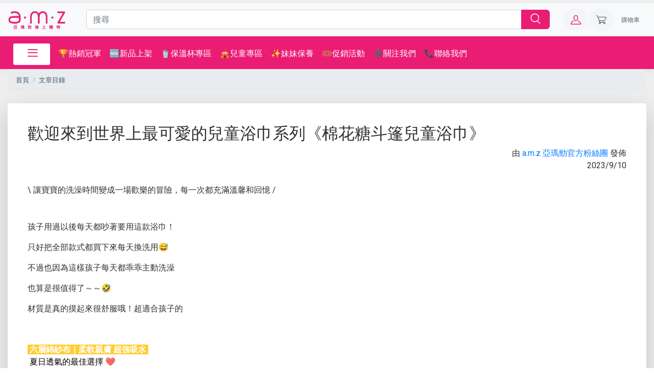

--- FILE ---
content_type: text/html; charset=utf-8
request_url: https://tw.amsmall.com/article/018a7d2f-5d9d-bd76-294a-becfccde2930
body_size: 41355
content:
<!DOCTYPE html>
<html lang="zh-Hant-TW">
<head>
	<meta charset="utf-8">
<meta name="googlebot" content="notranslate">
<meta name="viewport" content="width=device-width, initial-scale=1">
<meta name="author" content="">
<meta name="description" content="\ 讓寶寶的洗澡時間變成一場歡樂的冒險，每一次都充滿溫馨和回憶 /">
<meta name="keywords" content="吸水帶帽,棉花糖斗篷兒童浴巾,斗篷兒童浴巾,兒童浴巾,浴巾,amz嚴選,兒童浴巾推薦,小孩浴巾,小孩浴巾推薦,兒童用品,兒童用品推薦,吸水浴巾,棉花糖浴巾,柔軟親膚浴巾,超強吸水浴巾,夏日透氣浴巾,多用途浴巾,野餐毯子,游泳浴袍">
<meta property="og:type" content="article">
<meta property="og:title" content=" 歡迎來到世界上最可愛的兒童浴巾系列《棉花糖斗篷兒童浴巾》 - a.m.z 亞瑪勁官方粉絲團">
<meta property="og:description" content="\ 讓寶寶的洗澡時間變成一場歡樂的冒險，每一次都充滿溫馨和回憶 /">
<meta property="og:url" content="https://tw.amsmall.com/article/018a7d2f-5d9d-bd76-294a-becfccde2930">
<meta property="og:site_name" content="a.m.z 亞瑪勁線上購物">
<meta property="og:image" content="https://imgproxy.aib.tw/unsafe/q:80/plain/https://imgproxy.aib.tw/unsafe/rs:auto:1200::1/plain/https://storage.googleapis.com/img.aib.tw/business/10/19f1e372/4f5f/4bb0/87df/89326871587a.png">
<meta name="twitter:title" content=" 歡迎來到世界上最可愛的兒童浴巾系列《棉花糖斗篷兒童浴巾》 - a.m.z 亞瑪勁官方粉絲團">
<meta name="twitter:description" content="\ 讓寶寶的洗澡時間變成一場歡樂的冒險，每一次都充滿溫馨和回憶 /">
<meta name="twitter:image" content="https://imgproxy.aib.tw/unsafe/q:80/plain/https://imgproxy.aib.tw/unsafe/rs:auto:1200::1/plain/https://storage.googleapis.com/img.aib.tw/business/10/19f1e372/4f5f/4bb0/87df/89326871587a.png">
	<title> 歡迎來到世界上最可愛的兒童浴巾系列《棉花糖斗篷兒童浴巾》 - a.m.z 亞瑪勁官方粉絲團_a.m.z 亞瑪勁線上購物</title>
    
    <link rel="icon" type="image/png" sizes="200x200"
      href="https://imgproxy.aib.tw/unsafe/q:80/plain/https://storage.googleapis.com/img.aib.tw/business/10/f5e7fbc8/d5da/4e54/9dca/894c2b24a777.png">
    

  
    <!-- Main Theme Styles + Bootstrap-->
    
  
  
  
  
  
  
  
  
  

  <link rel="stylesheet"
      href="https://cdn.jsdelivr.net/npm/bootstrap-icons@1.10.0/font/bootstrap-icons.css"
      media="print"
      onload="this.media='all'">
  <noscript><link rel="stylesheet" href="https://cdn.jsdelivr.net/npm/bootstrap-icons@1.10.0/font/bootstrap-icons.css"></noscript>

  <link rel="stylesheet"
      href="/static/assets/front-end/vendor/drift-zoom/dist/drift-basic.min.css"
      media="print"
      onload="this.media='all'">
  <noscript><link rel="stylesheet" href="/static/assets/front-end/vendor/drift-zoom/dist/drift-basic.min.css"></noscript>

  
  <link rel="stylesheet" media="screen" href="/static/assets/front-end/css/theme.min.css?v=1768818327">
  

  <link rel="stylesheet"
      href="/static/assets/front-end/css/slick.css"
      media="print"
      onload="this.media='all'">
  <noscript><link rel="stylesheet" href="/static/assets/front-end/css/slick.css"></noscript>

  <link rel="stylesheet"
      href="/static/assets/front-end/vendor/simplebar/dist/simplebar.min.css"
      media="print"
      onload="this.media='all'">
  <noscript><link rel="stylesheet" href="/static/assets/front-end/vendor/simplebar/dist/simplebar.min.css"></noscript>

  <link rel="stylesheet"
      href="/static/assets/front-end/css/font-awesome.min.css"
      media="print"
      onload="this.media='all'">
  <noscript><link rel="stylesheet" href="/static/assets/front-end/css/font-awesome.min.css"></noscript>

  <link rel="stylesheet"
      href="/static/assets/front-end/css/toastr.css"
      media="print"
      onload="this.media='all'">
  <noscript><link rel="stylesheet" href="/static/assets/front-end/css/toastr.css"></noscript>

  <link rel="stylesheet"
      href="/static/assets/front-end/css/master.css"
      media="print"
      onload="this.media='all'">
  <noscript><link rel="stylesheet" href="/static/assets/front-end/css/master.css"></noscript>

  <link href="https://fonts.googleapis.com/css2?family=Open+Sans:wght@300;400;500;600;700&display=swap" rel="stylesheet" media="print" onload="this.media='all'">
  <noscript><link href="https://fonts.googleapis.com/css2?family=Open+Sans:wght@300;400;500;600;700&display=swap" rel="stylesheet"></noscript>

  <link href="https://fonts.googleapis.com/css2?family=Roboto:wght@400;700&family=Titillium+Web:wght@400;600;700&display=swap" rel="stylesheet" media="print" onload="this.media='all'">
  <noscript><link href="https://fonts.googleapis.com/css2?family=Roboto:wght@400;700&family=Titillium+Web:wght@400;600;700&display=swap" rel="stylesheet"></noscript>
  

  

  


  
  
  

  <link rel="stylesheet"
    href="/static/assets/front-end/css/home.css"
    media="print"
    onload="this.media='all'">
  <noscript><link rel="stylesheet" href="/static/assets/front-end/css/home.css"></noscript>

  <!--
  <link rel="stylesheet"
    href="/static/assets/front-end/css/responsive1.css"
    media="print"
    onload="this.media='all'">
  <noscript><link rel="stylesheet" href="/static/assets/front-end/css/responsive1.css"></noscript>
  -->
  <style>
    .center-div {
        margin: auto;
        width: 100%;
        height: 100%;
        /*border: 3px solid green;*/
        /*padding: 10px;*/
    }

    .element-center {
        display: flex;
        align-items: center;
        justify-content: center;
    }

    @media (max-width: 375px) {
        .cz-countdown .cz-countdown-seconds {
            margin-top: 0px !important;
        }
    }

    .btn-gap-right {
        margin-right: 2px;
    }

    .btn-gap-left {
        margin-left: 2px;
    }

    .shop-name-left {
        padding-left: 10px;
    }

    .shop-name-right {
        padding-right: 10px;
    }

    .feature_header span {
        color: black;
    }
    a {
        color: black;
        text-decoration: none;
        background-color: transparent
    }

    .page-footer {
        background:  #373A41;
        color: white;
    }

    .social-btn {
        border-radius: 50%;
        height: 2rem;
        width: 2rem;
    }

    .social-btn i {
        line-height: 1.90rem;
    }

    .for-margin {
        margin-top: 10px;
    }

    .font-weight-bold {
        font-weight: 600 !important;
    }

    .footer-heder {
        color: #FFFFFF;
    }

    .widget-list-link {
        color: #d9dce2;
    }

    .page-footer hr {
        border: 0.001px solid #2d3542;
    }

    .btn-secondary{
        color: white!important;
    }

    .btn-outline-primary:hover{
        color: white!important;
    }

    @media (max-width: 452px) {
        .top-margin {
            margin-top: 5px;
        }
    }

    .string-limit {
        text-overflow: ellipsis;
        overflow: hidden;
        white-space: nowrap;
    }
  </style>

  <link rel="stylesheet"
    href="https://img.aib.tw/builderjs-editor/static/css/custom.css?v=1768818327"
    media="print"
    onload="this.media='all'">
  <noscript><link rel="stylesheet" href="https://img.aib.tw/builderjs-editor/static/css/custom.css?v=1768818327"></noscript>

  <script src="/static/assets/front-end/lib/jquery@3.6.0/dist/jquery.min.js"></script>
  
  <script>
    const root = document.documentElement;
    root.style.setProperty("--primary_color", "#eb1c74");
    root.style.setProperty("--primary_color_light", "#eb1c747F");
    root.style.setProperty("--primary_color_light2", "#eb1c7433");
    root.style.setProperty("--primary_color_dark", "#eb1c74CC");
    root.style.setProperty("--secondary_color", "#543500");
    root.style.setProperty("--secondary_color_light", "#5435007F");
    root.style.setProperty("--secondary_color_light2", "#54350033");
    root.style.setProperty("--secondary_color_dark", "#543500CC");
    root.style.setProperty("--announcement_color", "rgba(255, 0, 35, 0.28)");
  </script>
  <style>
      body {
          background-color: #f7f8fa94;
      }
      input, textarea {
        font-size: initial !important;
      }

      #loading {
        display: flex;
        justify-content: center;
        align-items: center;
        height: 100vh;
        width: 100vw;
        position: fixed;
        top: 0;
        bottom: 0;
        left: 0;
        right: 0;
        z-index: 9999;
      }
      .text-primary {
        color: var(--primary_color) !important;
      }

      .bg-primary-light {
        background: #eb1c744C !important;
      }

      .rtl {
          direction: ltr;
      }

      .password-toggle-btn .password-toggle-indicator:hover {
          color: var(--primary_color);
      }

      .password-toggle-btn .custom-control-input:checked ~ .password-toggle-indicator {
          color: var(--secondary_color);
      }

      .dropdown-item:hover, .dropdown-item:focus {
          color: var(--primary_color);
          text-decoration: none;
          background-color: rgba(0, 0, 0, 0)
      }

      .dropdown-item.active, .dropdown-item:active {
          color: var(--secondary_color);
          text-decoration: none;
          background-color: rgba(0, 0, 0, 0)
      }

      .topbar a {
          color: black !important;
      }

      .navbar-light .navbar-tool-icon-box {
          color: var(--primary_color);
      }

      .search_button {
          background-color: var(--primary_color);
          border: none;
      }

      .navbar-stuck-menu {
          background-color: var(--primary_color);
          min-height: 0;
          padding-top: 0;
          padding-bottom: 0;
      }

      .mega-nav {
          background: white;
          position: relative;
          margin-top: 6px;
          line-height: 17px;
          width: 72px;
          /* width: 304px; */
          border-radius: 3px;
      }

      .mega-nav .nav-item .nav-link {
          padding-top: 11px !important;
          color: var(--primary_color) !important;
          font-size: 20px;
          font-weight: 600;
          padding-left: 20px !important;
      }

      .nav-item .dropdown-toggle::after {
          margin-left: 20px !important;
      }

      .navbar-tool-text {
          padding-left: 5px !important;
          font-size: 16px;
      }

      .navbar-tool-text > small {
          color: #4b566b !important;
      }

      .modal-header .nav-tabs .nav-item .nav-link {
          color: black !important;
          /*border: 1px solid #E2F0FF;*/
      }

      .checkbox-alphanumeric::after,
      .checkbox-alphanumeric::before {
          content: '';
          display: table;
      }

      .checkbox-alphanumeric::after {
          clear: both;
      }

      .checkbox-alphanumeric input {
          left: -9999px;
          position: absolute;
      }

      .checkbox-alphanumeric label {
          min-width: 2.25rem;
          min-height: 2.25rem;
          float: left;
          padding: 0.375rem 0;
          margin-right: 0.375rem;
          display: block;
          color: #818a91;
          font-size: 0.875rem;
          font-weight: 400;
          text-align: center;
          background: transparent;
          text-transform: uppercase;
          border: 1px solid #e6e6e6;
          border-radius: 2px;
          -webkit-transition: all 0.3s ease;
          -moz-transition: all 0.3s ease;
          -o-transition: all 0.3s ease;
          -ms-transition: all 0.3s ease;
          transition: all 0.3s ease;
          transform: scale(0.95);
      }

      .checkbox-alphanumeric-circle label {
          border-radius: 100%;
      }

      .checkbox-alphanumeric label > img {
          max-width: 100%;
      }

      .checkbox-alphanumeric label:hover {
          cursor: pointer;
          border-color: var(--primary_color);
      }

      .checkbox-alphanumeric input:checked ~ label {
          transform: scale(1.01);
          border-color: var(--secondary_color) !important;
          background-color: #efefef;
      }

      .checkbox-alphanumeric--style-1 label {
          width: auto;
          padding-left: .5rem;
          padding-right: .5rem;
          border-radius: 2px;
      }

      .d-table.checkbox-alphanumeric--style-1 {
          width: 100%;
      }

      .d-table.checkbox-alphanumeric--style-1 label {
          width: 100%;
      }

      /* CUSTOM COLOR INPUT */
      .checkbox-color::after,
      .checkbox-color::before {
          content: '';
          display: table;
      }

      .checkbox-color::after {
          clear: both;
      }

      .checkbox-color input {
          left: -9999px;
          position: absolute;
      }

      .checkbox-color label {
          width: 2.25rem;
          height: 2.25rem;
          float: left;
          padding: 0.375rem;
          margin-right: 0.375rem;
          display: block;
          font-size: 0.875rem;
          text-align: center;
          opacity: 0.7;
          border: 2px solid #d3d3d3;
          border-radius: 50%;
          -webkit-transition: all 0.3s ease;
          -moz-transition: all 0.3s ease;
          -o-transition: all 0.3s ease;
          -ms-transition: all 0.3s ease;
          transition: all 0.3s ease;
          transform: scale(0.95);
      }

      .checkbox-color-circle label {
          border-radius: 100%;
      }

      .checkbox-color label:hover {
          cursor: pointer;
          opacity: 1;
      }

      .checkbox-color input:checked ~ label {
          transform: scale(1.1);
          opacity: 1;
          border-color: red !important;
      }

      .checkbox-color input:checked ~ label:after {
          content: "\f121";
          font-family: "Ionicons";
          position: absolute;
          top: 50%;
          left: 50%;
          transform: translate(-50%, -50%);
          color: rgba(255, 255, 255, 0.7);
          font-size: 14px;
      }

      .card-img-top img, figure {
          /*max-width: 200px;*/
          /*max-height: 200px !important;*/
          vertical-align: middle;
      }

      .product-card {
          box-shadow: 1px 1px 6px #00000014;
          border-radius: 5px;
      }

      .product-card .card-header {
          text-align: center;
          background: white 0% 0% no-repeat padding-box;
          border-radius: 5px 5px 0px 0px;
          border-bottom: white !important;
      }

      .product-title {
          font-family: 'Roboto', sans-serif !important;
          font-weight: 400 !important;
          font-size: 22px !important;
          color: #000000 !important;
      }

      .feature_header span {
          font-weight: 700;
          font-size: 25px;
          text-transform: uppercase;
      }

      html[dir="ltr"] .feature_header span {
          padding-right: 15px;
      }

      html[dir="rtl"] .feature_header span {
          padding-left: 15px;
      }

      @media (max-width: 768px ) {
          .feature_header {
              margin-top: 0;
              display: flex;
              justify-content: flex-start !important;

          }

          .store-contents {
              justify-content: center;
          }

          .feature_header span {
              padding-right: 0;
              padding-left: 0;
              font-weight: 700;
              font-size: 25px;
              text-transform: uppercase;
          }

          .view_border {
              margin: 16px 0px;
              border-top: 2px solid #E2F0FF !important;
          }

      }

      .scroll-bar {
          max-height: calc(100vh - 100px);
          overflow-y: auto !important;
      }

      ::-webkit-scrollbar-track {
          box-shadow: inset 0 0 5px white;
          border-radius: 5px;
      }

      ::-webkit-scrollbar {
          width: 3px;
      }

      ::-webkit-scrollbar-thumb {
          background: rgba(194, 194, 194, 0.38) !important;
          border-radius: 5px;
      }

      ::-webkit-scrollbar-thumb:hover {
          background: var(--secondary_color) !important;
      }

      .mobileshow {
          display: none;
      }

      @media screen and (max-width: 500px) {
          .mobileshow {
              display: block;
          }
      }
      

      .checkbox-color label {
          box-shadow: 0px 3px 6px #0000000D;
          border: none;
          border-radius: 3px !important;
          max-height: 35px;
      }

      .checkbox-color input:checked ~ label {
          transform: scale(1.1);
          opacity: 1;
          border: 1px solid #ffb943 !important;
      }

      .checkbox-color input:checked ~ label:after {
          font-family: "Ionicons", serif;
          position: absolute;
          content: "\2713" !important;
          top: 50%;
          left: 50%;
          transform: translate(-50%, -50%);
          color: rgba(255, 255, 255, 0.7);
          font-size: 14px;
      }

      .navbar-tool .navbar-tool-label {
          position: absolute;
          top: -.3125rem;
          right: -.3125rem;
          width: 1.25rem;
          height: 1.25rem;
          border-radius: 50%;
          background-color: var(--secondary_color) !important;
          color: #fff;
          font-size: .75rem;
          font-weight: 500;
          text-align: center;
          line-height: 1.25rem;
      }

      .text-announcement {
        background-color: rgba(255, 0, 35, 0.28) !important;
        color:#000000 !important;
      }

      .btn-primary {
          color: #fff;
          background-color: var(--primary_color);
          border-color: var(--primary_color);
      }

      .btn-primary:hover {
          color: #fff;
          background-color: var(--primary_color);
          border-color: var(--primary_color);
      }

      .btn-secondary {
          background-color: var(--secondary_color)!important;
          border-color: var(--secondary_color)!important;
      }

      .btn-outline-accent:hover {
          color: #fff;
          background-color: var(--primary_color);
          border-color: var(--primary_color);
      }

      .btn-outline-accent {
          color: var(--primary_color);
          border-color: var(--primary_color);
      }

      .text-accent {
          font-family: 'Roboto', sans-serif;
          font-weight: 700;
          font-size: 18px;
          color: var(--primary_color);
      }

      .badge-accent {
          color: #fff;
          background-color: var(--primary_color);
      }

      a:hover {
          color: var(--secondary_color);
          text-decoration: none
      }

      .active-menu {
          color: var(--secondary_color)!important;
      }

      .page-item.active > .page-link {
          box-shadow: 0 0.5rem 1.125rem -0.425rem var(--primary_color);


      }

      .page-item.active .page-link {
          z-index: 3;
          color: #fff;
          background-color: var(--primary_color);
          border-color: rgba(0, 0, 0, 0)
      }

      .btn-outline-accent:not(:disabled):not(.disabled):active, .btn-outline-accent:not(:disabled):not(.disabled).active, .show > .btn-outline-accent.dropdown-toggle {
          color: #fff;
          background-color: var(--secondary_color);
          border-color: var(--secondary_color);
      }

      .btn-outline-primary {
          color: var(--primary_color);
          border-color: var(--primary_color);
      }

      .btn-outline-primary:hover {
          color: #fff;
          background-color: var(--secondary_color);
          border-color: var(--secondary_color);
      }

      .btn-outline-primary:focus, .btn-outline-primary.focus {
          box-shadow: 0 0 0 0 var(--secondary_color);
      }

      .btn-outline-primary.disabled, .btn-outline-primary:disabled {
          color: #6f6f6f;
          background-color: transparent
      }

      .btn-outline-primary:not(:disabled):not(.disabled):active, .btn-outline-primary:not(:disabled):not(.disabled).active, .show > .btn-outline-primary.dropdown-toggle {
          color: #fff;
          background-color: var(--primary_color);
          border-color: var(--primary_color);
      }

      .btn-outline-primary:not(:disabled):not(.disabled):active:focus, .btn-outline-primary:not(:disabled):not(.disabled).active:focus, .show > .btn-outline-primary.dropdown-toggle:focus {
          box-shadow: 0 0 0 0 var(--primary_color);
      }

      .feature_header span {
          background-color: #fafafc !important
      }

      .discount-top-f {
          position: absolute;
      }

      html[dir="ltr"] .discount-top-f {
          left: 0;
      }

      html[dir="rtl"] .discount-top-f {
          right: 0;
      }

      .for-discoutn-value {
          background: var(--primary_color);

      }

      .czi-star-filled {
          color: #fea569 !important;
      }

      .flex-start {
          display: flex;
          justify-content: flex-start;
      }

      .flex-center {
          display: flex;
          justify-content: center;
      }

      .flex-around {
          display: flex;
          justify-content: space-around;
      }

      .flex-between {
          display: flex;
          justify-content: space-between;
      }

      .row-reverse {
          display: flex;
          flex-direction: row-reverse;
      }

      .count-value {
          width: 1.25rem;
          height: 1.25rem;
          border-radius: 50%;
          color: #fff;
          font-size: 0.75rem;
          font-weight: 500;
          text-align: center;
          line-height: 1.25rem;
      }

      .hide-on-preset {
        visibility: hidden;
      }
  </style>

  <!--for product-->
  <style>
      .stock-out {
          position: absolute;
          top: 40% !important;
          color: white !important;
          font-weight: 900;
          font-size: 15px;
      }

      html[dir="ltr"] .stock-out {
          left: 35% !important;
      }

      html[dir="rtl"] .stock-out {
          right: 35% !important;
      }

      .product-card {
          height: 100%;
      }

      .badge-style {
          left: 75% !important;
          margin-top: -2px !important;
          background: transparent !important;
          color: black !important;
      }

      html[dir="ltr"] .badge-style {
          right: 0 !important;
      }

      html[dir="rtl"] .badge-style {
          left: 0 !important;
      }
  </style>

  <style>
      .dropdown-menu {
          min-width: 304px !important;
          margin-left: -8px !important;
          border-top-left-radius: 0px;
          border-top-right-radius: 0px;
      }
  </style>

  <style>
    .card-body.search-result-box {
          overflow: scroll;
          height: 400px;
          overflow-x: hidden;
      }

      .active .seller {
          font-weight: 700;
      }

      .for-count-value {
          position: absolute;

          right: 0.6875rem;;
          width: 1.25rem;
          height: 1.25rem;
          border-radius: 50%;
          color: var(--primary_color);

          font-size: .75rem;
          font-weight: 500;
          text-align: center;
          line-height: 1.25rem;
      }

      .count-value {
          width: 1.25rem;
          height: 1.25rem;
          border-radius: 50%;
          color: var(--primary_color);

          font-size: .75rem;
          font-weight: 500;
          text-align: center;
          line-height: 1.25rem;
      }

      @media (min-width: 992px) {
          .navbar-sticky.navbar-stuck .navbar-stuck-menu.show {
              display: block;
              height: 55px !important;
          }
      }

      @media (min-width: 768px) {
          .navbar-stuck-menu {
              background-color: var(--primary_color);
              line-height: 15px;
              padding-bottom: 6px;
          }

      }

      @media (max-width: 767px) {
          .search_button {
              background-color: transparent !important;
          }

          .search_button .input-group-text i {
              color: var(--primary_color) !important;
          }

          .navbar-expand-md .dropdown-menu > .dropdown > .dropdown-toggle {
              position: relative;
              padding-right: 1.95rem;
          }

          .mega-nav1 {
              background: white;
              color: var(--primary_color) !important;
              border-radius: 3px;
          }

          .mega-nav1 .nav-link {
              color: var(--primary_color) !important;
          }
      }

      @media (max-width: 768px) {
          .tab-logo {
              width: 10rem;
          }
      }

      @media (max-width: 360px) {
          .mobile-head {
              padding: 3px;
          }
      }

      @media (max-width: 471px) {
          .navbar-brand img {

          }

          .mega-nav1 {
              background: white;
              color: var(--primary_color) !important;
              border-radius: 3px;
          }

          .mega-nav1 .nav-link {
              color: var(--primary_color) !important;
          }
      }
  </style>

  <style>
    .social-media :hover {
        color: #543500 !important;
    }
    .widget-list-link{
        color: white !important;
    }

    .widget-list-link:hover{
        color: #999898 !important;
    }
    .subscribe-border{
        border-radius: 5px;
    }
    .subscribe-button{
        background: #1B7FED;
        position: absolute;
        top: 0;
        color: white;
        padding: 11px;
        padding-left: 15px;
        padding-right: 15px;
        text-transform: capitalize;
        border: none;
    }
    .start_address{
        display: flex;
        justify-content: space-between;
    }
    .start_address_under_line{
        width: 331px;
    }
    .address_under_line{
        width: 299px;
    }
    .end-footer{
        display: flex;
        justify-content: space-between;
        align-items: center;
    }
    @media only screen and (max-width: 500px) {
        .start_address {
            display: block;
        }
        .footer-web-logo {
            justify-content: center !important;
            padding-bottom: 25px;
        }
        .footer-padding-bottom {
            padding-bottom: 15px;
        }
        .mobile-view-center-align {
            justify-content: center !important;
            padding-bottom: 15px;
        }
        .last-footer-content-align {
            display: flex !important;
            justify-content: center !important;
            padding-bottom: 10px;
        }
    }
    @media only screen and (max-width: 800px) {
        .end-footer{
            display: block;
            align-items: center;
        }
    }
    @media only screen and (max-width: 1200px) {
        .start_address_under_line {
            display: none;
        }
        .address_under_line{
            display: none;
        }
    }
  </style>
  <!--for sweetalert -->
  <style>
    .swal2-container {
      z-index: 1000000 !important;
    }
  </style>


<!-- aib tracking start -->
<script src="/static/js/aib-tracking.js?t=1768818327"></script>
<!-- Google tag (gtag.js) -->

<script>
  const aibTrackers = new AibTracking("");
  const gtmTrackers = new GtmTracking(JSON.parse("[\"G-MJ5CZBCQ1C\"]"));
  const fbqTrackers = new FbqTracking(JSON.parse("[\"1479447709308934\", \"837623234260074\", \"1353070708383958\", \"819785172556773\", \"4822942251051970\", \"626264915392786\", \"1602371606769352\", \"774443810998530\"]"));
  const ttqTrackers = new TtqTracking(JSON.parse("[\"CLSM7UJC77UDM51DOHJG\"]"));
  const gtagTrackers = new GtagTracking(JSON.parse("[{\"id\": 286, \"name\": \"\\u67e5\\u770b\\u8cfc\\u7269\\u8eca-AIB\", \"type\": \"google_adwords\", \"event_types\": [\"ViewCart\"], \"config_data\": {\"tracking_code\": \"AW-655771076\", \"tracking_code_2\": \"go6CCI_jhJ4ZEMSL2bgC\"}, \"status\": \"active\"}, {\"id\": 205, \"name\": \"\\u806f\\u7d61\\u5ba2\\u670d-AIB\", \"type\": \"google_adwords\", \"event_types\": [\"ContactService\"], \"config_data\": {\"tracking_code\": \"AW-655771076\", \"tracking_code_2\": \"L7KZCJbW4p4ZEMSL2bgC\"}, \"status\": \"active\"}, {\"id\": 201, \"name\": \"\\u8a02\\u95b1-AIB\", \"type\": \"google_adwords\", \"event_types\": [\"AddSubscription\"], \"config_data\": {\"tracking_code\": \"AW-655771076\", \"tracking_code_2\": \"ZWDVCJXjhJ4ZEMSL2bgC\"}, \"status\": \"active\"}, {\"id\": 197, \"name\": \"\\u700f\\u89bd\\u9801\\u9762-AIB\", \"type\": \"google_adwords\", \"event_types\": [\"PageView\"], \"config_data\": {\"tracking_code\": \"AW-655771076\", \"tracking_code_2\": \"ajAfCMm-wp4ZEMSL2bgC\"}, \"status\": \"active\"}, {\"id\": 193, \"name\": \"\\u65b0\\u6703\\u54e1\\u8a3b\\u518a-AIB\", \"type\": \"google_adwords\", \"event_types\": [\"MemberSignUp\"], \"config_data\": {\"tracking_code\": \"AW-655771076\", \"tracking_code_2\": \"4Jf6CJ7jhJ4ZEMSL2bgC\"}, \"status\": \"active\"}, {\"id\": 189, \"name\": \"\\u79fb\\u9664\\u8cfc\\u7269\\u8eca-AIB\", \"type\": \"google_adwords\", \"event_types\": [\"RemoveFromCart\"], \"config_data\": {\"tracking_code\": \"AW-655771076\", \"tracking_code_2\": \"AWyuCLvUxJ4ZEMSL2bgC\"}, \"status\": \"active\"}, {\"id\": 185, \"name\": \"\\u958b\\u59cb\\u4ed8\\u6b3e-AIB\", \"type\": \"google_adwords\", \"event_types\": [\"AddPaymentInfo\"], \"config_data\": {\"tracking_code\": \"AW-655771076\", \"tracking_code_2\": \"0bL3CKHjhJ4ZEMSL2bgC\"}, \"status\": \"active\"}, {\"id\": 180, \"name\": \"\\u958b\\u59cb\\u7d50\\u5e33-AIB\", \"type\": \"google_adwords\", \"event_types\": [\"InitiateCheckout\"], \"config_data\": {\"tracking_code\": \"AW-655771076\", \"tracking_code_2\": \"tsruCJjjhJ4ZEMSL2bgC\"}, \"status\": \"active\"}, {\"id\": 174, \"name\": \"\\u641c\\u5c0b-AIB\", \"type\": \"google_adwords\", \"event_types\": [\"Search\"], \"config_data\": {\"tracking_code\": \"AW-655771076\", \"tracking_code_2\": \"VoN_CInjhJ4ZEMSL2bgC\"}, \"status\": \"active\"}, {\"id\": 131, \"name\": \"\\u67e5\\u770b\\u5546\\u54c1-AIB\", \"type\": \"google_adwords\", \"event_types\": [\"ViewContent\"], \"config_data\": {\"tracking_code\": \"AW-655771076\", \"tracking_code_2\": \"DXccCPPF3fIYEMSL2bgC\"}, \"status\": \"active\"}, {\"id\": 130, \"name\": \"\\u52a0\\u5165\\u8cfc\\u7269\\u8eca-AIB\", \"type\": \"google_adwords\", \"event_types\": [\"AddToCart\"], \"config_data\": {\"tracking_code\": \"AW-655771076\", \"tracking_code_2\": \"bXoICIbjhJ4ZEMSL2bgC\"}, \"status\": \"active\"}, {\"id\": 70, \"name\": \"\\u8cfc\\u8cb7-AIB\", \"type\": \"google_adwords\", \"event_types\": [\"Purchase\"], \"config_data\": {\"tracking_code\": \"AW-655771076\", \"tracking_code_2\": \"RG1aCP2VxssYEMSL2bgC\", \"conversion_action_id\": \"1231\", \"customer_match_user_list_id\": \"456\"}, \"status\": \"active\"}]"));
  const lineAdsTrackers = new LineAdsTracking(JSON.parse("[]"));
  var eventID = aibTrackers.generateCustomEventId()
</script>


<!-- Tiktok Pixel -->
<script>
  // 寫入預設資料
  TtqTracking.changeStore.call(ttqTrackers, JSON.parse("{\"type\": \"multiple\", \"currency\": \"TWD\", \"lang\": \"zh-tw\", \"langs\": [\"zh-tw\"], \"sys_cat_ids\": [28], \"name_translations\": {\"zh-tw\": \"a.m.z \\u7dda\\u4e0a\\u8cfc\\u7269 \\u5546\\u5e97\"}, \"description_translations\": {}, \"return_exchange_policy_translations\": {}, \"alias_translations\": {\"zh-tw\": {}}, \"code\": \"me2\", \"email\": \"service@amz.tw\", \"status\": \"open\", \"links\": {}, \"settings\": {\"hidden_cart\": false, \"login_areas\": [], \"hidden_price\": false, \"invoice_type\": \"ELECTRONIC\", \"hidden_contact\": true, \"gift_coupon_areas\": [\"HOME\", \"PRODUCT\", \"CART\", \"CHECKOUT\"], \"enable_donate_invoice\": true, \"free_delivery_amount_limit\": 1000.0}, \"logo_media_id\": 7806022, \"logo_media\": {\"id\": 7806022, \"type\": \"image\", \"url\": \"https://storage.googleapis.com/img.aib.tw/business/10/1979dda1/0c9e/420d/9fb4/462e978d2421.png\", \"info\": {\"width\": 2000, \"format\": \"png\", \"height\": 2000}}, \"banner_media_id\": 7806023, \"banner_media\": {\"id\": 7806023, \"type\": \"image\", \"url\": \"https://storage.googleapis.com/img.aib.tw/business/10/17f6cab8/b5a9/400a/b99c/7986446ca32f.png\", \"info\": {\"width\": 2000, \"format\": \"png\", \"height\": 2000}}, \"co_id\": 10, \"id\": 13, \"country\": \"TW\", \"webmasters\": {}, \"websites\": [], \"fbmsn_page\": {\"website\": \"https://www.amz.tw\", \"address\": {}, \"is_hidden\": false, \"user_metadata\": {\"type\": \"guanwang_official\", \"allow_age\": true, \"allow_post\": true, \"hide_email\": false, \"allow_search\": true, \"hide_address\": false, \"hide_website\": false, \"service_time\": {\"type\": \"hide\"}, \"hide_phone_number\": false}, \"sync_fbmsn\": true, \"username\": \"amztw\", \"name\": \"a.m.z \\u4e9e\\u746a\\u52c1\\u5b98\\u65b9\\u7c89\\u7d72\\u5718\", \"picture\": \"https://storage.googleapis.com/img.aib.tw/site/01f4bnkr1cqcb9emw3r739qp0y/01h5jbzkqwb2xzczs5fzb2k8ac.png\", \"cover\": \"https://storage.googleapis.com/img.aib.tw/site/01fgxf2jfx98rgpmfyk5dynx0d/01h8jpg5z9k344r2x1bqaj4x51.png\", \"id\": \"01853e8b-9bb0-bda8-9f8a-89122d7a8346\", \"business_co_id\": 10, \"cat_ids\": [36], \"created_by\": \"0178b286-fc4b-acd5-ee21-396b11e2b949\", \"updated_by\": \"01791759-e02c-bb16-9753-83c1c69bd81e\", \"created_at\": \"2022-12-23T10:33:34.898352+00:00\"}, \"fbmsn_page_id\": \"01853e8b-9bb0-bda8-9f8a-89122d7a8346\", \"fbmsn_base_url\": \"https://www.fbmsn.com/t/01853e8b-9bb0-bda8-9f8a-89122d7a8346\"}"));
  TtqTracking.setEventId.call(ttqTrackers, eventID);

	const TTQ_ADVANCE_MATCH = JSON.parse("{}")
  TtqTracking.changeDefaultParams.call(ttqTrackers, {...TTQ_ADVANCE_MATCH});
</script>



<script async src="https://www.googletagmanager.com/gtag/js?id=AW-655771076"></script>
<script>
  // 寫入預設資料
  GtagTracking.changeStore.call(gtagTrackers, JSON.parse("{\"type\": \"multiple\", \"currency\": \"TWD\", \"lang\": \"zh-tw\", \"langs\": [\"zh-tw\"], \"sys_cat_ids\": [28], \"name_translations\": {\"zh-tw\": \"a.m.z \\u7dda\\u4e0a\\u8cfc\\u7269 \\u5546\\u5e97\"}, \"description_translations\": {}, \"return_exchange_policy_translations\": {}, \"alias_translations\": {\"zh-tw\": {}}, \"code\": \"me2\", \"email\": \"service@amz.tw\", \"status\": \"open\", \"links\": {}, \"settings\": {\"hidden_cart\": false, \"login_areas\": [], \"hidden_price\": false, \"invoice_type\": \"ELECTRONIC\", \"hidden_contact\": true, \"gift_coupon_areas\": [\"HOME\", \"PRODUCT\", \"CART\", \"CHECKOUT\"], \"enable_donate_invoice\": true, \"free_delivery_amount_limit\": 1000.0}, \"logo_media_id\": 7806022, \"logo_media\": {\"id\": 7806022, \"type\": \"image\", \"url\": \"https://storage.googleapis.com/img.aib.tw/business/10/1979dda1/0c9e/420d/9fb4/462e978d2421.png\", \"info\": {\"width\": 2000, \"format\": \"png\", \"height\": 2000}}, \"banner_media_id\": 7806023, \"banner_media\": {\"id\": 7806023, \"type\": \"image\", \"url\": \"https://storage.googleapis.com/img.aib.tw/business/10/17f6cab8/b5a9/400a/b99c/7986446ca32f.png\", \"info\": {\"width\": 2000, \"format\": \"png\", \"height\": 2000}}, \"co_id\": 10, \"id\": 13, \"country\": \"TW\", \"webmasters\": {}, \"websites\": [], \"fbmsn_page\": {\"website\": \"https://www.amz.tw\", \"address\": {}, \"is_hidden\": false, \"user_metadata\": {\"type\": \"guanwang_official\", \"allow_age\": true, \"allow_post\": true, \"hide_email\": false, \"allow_search\": true, \"hide_address\": false, \"hide_website\": false, \"service_time\": {\"type\": \"hide\"}, \"hide_phone_number\": false}, \"sync_fbmsn\": true, \"username\": \"amztw\", \"name\": \"a.m.z \\u4e9e\\u746a\\u52c1\\u5b98\\u65b9\\u7c89\\u7d72\\u5718\", \"picture\": \"https://storage.googleapis.com/img.aib.tw/site/01f4bnkr1cqcb9emw3r739qp0y/01h5jbzkqwb2xzczs5fzb2k8ac.png\", \"cover\": \"https://storage.googleapis.com/img.aib.tw/site/01fgxf2jfx98rgpmfyk5dynx0d/01h8jpg5z9k344r2x1bqaj4x51.png\", \"id\": \"01853e8b-9bb0-bda8-9f8a-89122d7a8346\", \"business_co_id\": 10, \"cat_ids\": [36], \"created_by\": \"0178b286-fc4b-acd5-ee21-396b11e2b949\", \"updated_by\": \"01791759-e02c-bb16-9753-83c1c69bd81e\", \"created_at\": \"2022-12-23T10:33:34.898352+00:00\"}, \"fbmsn_page_id\": \"01853e8b-9bb0-bda8-9f8a-89122d7a8346\", \"fbmsn_base_url\": \"https://www.fbmsn.com/t/01853e8b-9bb0-bda8-9f8a-89122d7a8346\"}"));
  // 寫入 config for ga_id
  var ga_config_params = {
  	'linker': {
  		'domains': ['pay.aib.tw', 'pay.me2.dev']
  	}
  }
  
    
  

  GtagTracking.changeDefaultParams.call(gtagTrackers, ga_config_params);
</script>






<!-- aib tracking end -->

<!-- fix iOS 17 safe area inset bottom -->
<style>
    :root {
        --vh: 100%;
    }
    #main {
        height: calc(var(--vh) * 100);
    }
</style>

<!-- 圖片懶載入 -->
<style>
img {
    opacity: 0;
    transition: opacity 0.3s;
}
img.loaded {
    opacity: 1;
}
</style>

<script>
// 圖片懶載入
document.addEventListener('DOMContentLoaded', function() {
    const images = document.querySelectorAll('img');
    const imageObserver = new IntersectionObserver((entries, observer) => {
        entries.forEach(entry => {
            if (entry.isIntersecting) {
                const img = entry.target;
                img.src = img.dataset.src || img.src;
                img.classList.add('loaded');
                observer.unobserve(img);
            }
        });
    });

    images.forEach(img => {
        if (img.src) {
            imageObserver.observe(img);
        }
    });
});
</script>
</head>



<body class="toolbar-enabled">



<div id="loading-indicator" style="position: fixed; top: 0; left: 0; width: 100%; height: 100%; background: white; z-index: 9999; display: flex; align-items: center; justify-content: center;">
    <div style="text-align: center;">
        <div style="width: 40px; height: 40px; border: 4px solid #f3f3f3; border-top: 4px solid #3498db; border-radius: 50%; animation: spin 1s linear infinite; margin: 0 auto;"></div>
        <p style="margin-top: 20px; color: #666;">載入中...</p>
    </div>
</div>
<style>
@keyframes spin {
    0% { transform: rotate(0deg); }
    100% { transform: rotate(360deg); }
}
</style>


<div id="main">
    
        
        <div class="justify-content-between align-items-center d-none text-announcement" id="announcement">
    <span></span>
    <div class="d-flex flex-column">
        <!-- 商店訂單 -->
        <span style="text-align:center; font-size: 15px;">您尚有 <span id="pending_payment_count" class="font-weight-bold">0</span> 筆購物訂單尚未付款,
        <a class="btn btn-link p-0" style="color:#000000" href="/account/center?target=order">請點我前往付款</a>。</span>
        <!-- 訂閱到期天數 -->
        <!-- <span style="text-align:center; font-size: 15px;">你的會員到期日剩餘 <span id="expire_days" class="font-weight-bold">0</span> 天，到期後將無法享受紅利分配，<a href="/subscribe">點我續約</a>。</span> -->
    </div>
    <span class="ml-3 mr-3" style="font-size: 12px;cursor: pointer;color: darkred" onclick="closeannouncement()">X</span>
</div>

<header class="box-shadow-sm rtl">
	<!-- Topbar-->
	<div class="topbar ">
		<div class="container flex-column-reverse flex-md-row">
            
            <div></div>
            
			<div>
                

                
			</div>
		</div>
	</div>

    <div class="navbar-sticky bg-light mobile-head">
        <div class="navbar navbar-expand-md navbar-light px-0">
            <div class="container">
                <button title="更多選項" class="navbar-toggler" type="button" data-toggle="collapse" data-target="#navbarCollapse" >
                    <span class="navbar-toggler-icon"></span>
                </button>
                <!-- Logo -->
                <a title="a.m.z 亞瑪勁線上購物" class="navbar-brand d-none d-sm-block mr-3 flex-shrink-0"
                    href="/"
                    style="min-width: 7rem;"
                >
                    
                        
                        
                        <img
                            src="https://imgproxy.aib.tw/unsafe/rs:fill:200:0:1/q:80/plain/https://storage.googleapis.com/img.aib.tw/business/10/698238ee/e636/4b5c/9833/f74fd919b8b0.png"
                            onerror="this.src='/static/assets/front-end/img/image-place-holder.png'"
                            height="40"
                            width="114.11143695014664"
                            alt="a.m.z 亞瑪勁線上購物"/>
                    
                </a>
                <a title="a.m.z 亞瑪勁線上購物" class="navbar-brand d-sm-none mx-2"
                    href="/">
                    
                        
                        
                        <img class="mobile-logo-img"
                            width="114.11143695014664" height="38"
                            src="https://imgproxy.aib.tw/unsafe/rs:fill:200:0:1/q:80/plain/https://storage.googleapis.com/img.aib.tw/business/10/698238ee/e636/4b5c/9833/f74fd919b8b0.png"
                            onerror="this.src='/static/assets/front-end/img/image-place-holder.png'"
                            alt="a.m.z 亞瑪勁線上購物"/>
                    
                </a>
                <!-- Search-->
                
                <div class="input-group-overlay d-none d-md-block mx-4" style="text-align: left">
                    <form action="/search" type="submit" class="search_form">
                        <input class="form-control appended-form-control search-bar-input" type="text"
                                       autocomplete="off"
                                       placeholder="搜尋"
                                       name="k"
                                       value="">
                        <button class="input-group-append-overlay search_button" type="submit" title="搜尋"
                                style="border-radius: 0px 7px 7px 0px; left: unset; right: 0;top:0">
                                <span class="input-group-text" style="font-size: 20px;">
                                    <i class="czi-search text-white"></i>
                                </span>
                        </button>
                        <input name="data_from" value="search" hidden>
                        <input name="page" value="1" hidden>
                        <div class="card search-card"
                             style="position: absolute;background: white;z-index: 999;width: 100%;display: none">
                            <div class="card-body search-result-box"
                                 style="overflow:scroll; height:400px;overflow-x: hidden"></div>
                        </div>
                    </form>
                </div>
                
                <!-- Toolbar-->
                <div class="navbar-toolbar d-flex flex-shrink-0 align-items-center ml-auto" style="margin-right: 10px;">
                    <a title="展開選單" class="navbar-tool navbar-stuck-toggler" href="#">
                        <span class="navbar-tool-tooltip">展開選單</span>
                        <div class="navbar-tool-icon-box">
                            <i class="navbar-tool-icon czi-menu"></i>
                        </div>
                    </a>

                    

                    

                    
                        <!-- <div class="navbar-tool dropdown ml-1">
                            <a class="navbar-tool-icon-box bg-secondary dropdown-toggle" href="/wishlists">
                                <span class="navbar-tool-label">
                                    <span
                                        class="countWishlist">0</span>
                               </span>
                                <i class="navbar-tool-icon czi-heart"></i>
                            </a>
                        </div> -->

                        
                        <div class="dropdown hide-on-preset">
                            <a title="會員登入" class="navbar-tool ml-1"
                               type="button" data-toggle="dropdown" role="button" aria-haspopup="true" aria-expanded="false">
                                <div class="navbar-tool-icon-box bg-secondary">
                                    <div class="navbar-tool-icon-box bg-secondary">
                                        <i class="navbar-tool-icon czi-user"></i>
                                    </div>
                                </div>
                            </a>
                            <div class="dropdown-menu __auth-dropdown dropdown-menu-left" aria-labelledby="dropdownMenuButton"
                                 style="text-align: left;">
                                <a title="登入" class="dropdown-item" href="/login">
                                    <i class="fa fa-sign-in mr-2"></i> 登入
                                </a>
                            </div>
                        </div>
                        

                        
                    

                    
                    <div id="cart_items" class="hide-on-preset">
                        

<shopping-cart-drawer
    :store-data="{&#34;type&#34;: &#34;multiple&#34;, &#34;currency&#34;: &#34;TWD&#34;, &#34;lang&#34;: &#34;zh-tw&#34;, &#34;langs&#34;: [&#34;zh-tw&#34;], &#34;sys_cat_ids&#34;: [28], &#34;name_translations&#34;: {&#34;zh-tw&#34;: &#34;a.m.z \u7dda\u4e0a\u8cfc\u7269 \u5546\u5e97&#34;}, &#34;description_translations&#34;: {}, &#34;return_exchange_policy_translations&#34;: {}, &#34;alias_translations&#34;: {&#34;zh-tw&#34;: {}}, &#34;code&#34;: &#34;me2&#34;, &#34;email&#34;: &#34;service@amz.tw&#34;, &#34;status&#34;: &#34;open&#34;, &#34;links&#34;: {}, &#34;settings&#34;: {&#34;hidden_cart&#34;: false, &#34;login_areas&#34;: [], &#34;hidden_price&#34;: false, &#34;invoice_type&#34;: &#34;ELECTRONIC&#34;, &#34;hidden_contact&#34;: true, &#34;gift_coupon_areas&#34;: [&#34;HOME&#34;, &#34;PRODUCT&#34;, &#34;CART&#34;, &#34;CHECKOUT&#34;], &#34;enable_donate_invoice&#34;: true, &#34;free_delivery_amount_limit&#34;: 1000.0}, &#34;logo_media_id&#34;: 7806022, &#34;logo_media&#34;: {&#34;id&#34;: 7806022, &#34;type&#34;: &#34;image&#34;, &#34;url&#34;: &#34;https://storage.googleapis.com/img.aib.tw/business/10/1979dda1/0c9e/420d/9fb4/462e978d2421.png&#34;, &#34;info&#34;: {&#34;width&#34;: 2000, &#34;format&#34;: &#34;png&#34;, &#34;height&#34;: 2000}}, &#34;banner_media_id&#34;: 7806023, &#34;banner_media&#34;: {&#34;id&#34;: 7806023, &#34;type&#34;: &#34;image&#34;, &#34;url&#34;: &#34;https://storage.googleapis.com/img.aib.tw/business/10/17f6cab8/b5a9/400a/b99c/7986446ca32f.png&#34;, &#34;info&#34;: {&#34;width&#34;: 2000, &#34;format&#34;: &#34;png&#34;, &#34;height&#34;: 2000}}, &#34;co_id&#34;: 10, &#34;id&#34;: 13, &#34;country&#34;: &#34;TW&#34;, &#34;webmasters&#34;: {}, &#34;websites&#34;: [], &#34;fbmsn_page&#34;: {&#34;website&#34;: &#34;https://www.amz.tw&#34;, &#34;address&#34;: {}, &#34;is_hidden&#34;: false, &#34;user_metadata&#34;: {&#34;type&#34;: &#34;guanwang_official&#34;, &#34;allow_age&#34;: true, &#34;allow_post&#34;: true, &#34;hide_email&#34;: false, &#34;allow_search&#34;: true, &#34;hide_address&#34;: false, &#34;hide_website&#34;: false, &#34;service_time&#34;: {&#34;type&#34;: &#34;hide&#34;}, &#34;hide_phone_number&#34;: false}, &#34;sync_fbmsn&#34;: true, &#34;username&#34;: &#34;amztw&#34;, &#34;name&#34;: &#34;a.m.z \u4e9e\u746a\u52c1\u5b98\u65b9\u7c89\u7d72\u5718&#34;, &#34;picture&#34;: &#34;https://storage.googleapis.com/img.aib.tw/site/01f4bnkr1cqcb9emw3r739qp0y/01h5jbzkqwb2xzczs5fzb2k8ac.png&#34;, &#34;cover&#34;: &#34;https://storage.googleapis.com/img.aib.tw/site/01fgxf2jfx98rgpmfyk5dynx0d/01h8jpg5z9k344r2x1bqaj4x51.png&#34;, &#34;id&#34;: &#34;01853e8b-9bb0-bda8-9f8a-89122d7a8346&#34;, &#34;business_co_id&#34;: 10, &#34;cat_ids&#34;: [36], &#34;created_by&#34;: &#34;0178b286-fc4b-acd5-ee21-396b11e2b949&#34;, &#34;updated_by&#34;: &#34;01791759-e02c-bb16-9753-83c1c69bd81e&#34;, &#34;created_at&#34;: &#34;2022-12-23T10:33:34.898352+00:00&#34;}, &#34;fbmsn_page_id&#34;: &#34;01853e8b-9bb0-bda8-9f8a-89122d7a8346&#34;, &#34;fbmsn_base_url&#34;: &#34;https://www.fbmsn.com/t/01853e8b-9bb0-bda8-9f8a-89122d7a8346&#34;}"
    :dealer="{}"
    login-user-id=""
    :is-subscribe=0
>
</shopping-cart-drawer>
<product-checkout-form-dialog
    :store-data="{&#34;type&#34;: &#34;multiple&#34;, &#34;currency&#34;: &#34;TWD&#34;, &#34;lang&#34;: &#34;zh-tw&#34;, &#34;langs&#34;: [&#34;zh-tw&#34;], &#34;sys_cat_ids&#34;: [28], &#34;name_translations&#34;: {&#34;zh-tw&#34;: &#34;a.m.z \u7dda\u4e0a\u8cfc\u7269 \u5546\u5e97&#34;}, &#34;description_translations&#34;: {}, &#34;return_exchange_policy_translations&#34;: {}, &#34;alias_translations&#34;: {&#34;zh-tw&#34;: {}}, &#34;code&#34;: &#34;me2&#34;, &#34;email&#34;: &#34;service@amz.tw&#34;, &#34;status&#34;: &#34;open&#34;, &#34;links&#34;: {}, &#34;settings&#34;: {&#34;hidden_cart&#34;: false, &#34;login_areas&#34;: [], &#34;hidden_price&#34;: false, &#34;invoice_type&#34;: &#34;ELECTRONIC&#34;, &#34;hidden_contact&#34;: true, &#34;gift_coupon_areas&#34;: [&#34;HOME&#34;, &#34;PRODUCT&#34;, &#34;CART&#34;, &#34;CHECKOUT&#34;], &#34;enable_donate_invoice&#34;: true, &#34;free_delivery_amount_limit&#34;: 1000.0}, &#34;logo_media_id&#34;: 7806022, &#34;logo_media&#34;: {&#34;id&#34;: 7806022, &#34;type&#34;: &#34;image&#34;, &#34;url&#34;: &#34;https://storage.googleapis.com/img.aib.tw/business/10/1979dda1/0c9e/420d/9fb4/462e978d2421.png&#34;, &#34;info&#34;: {&#34;width&#34;: 2000, &#34;format&#34;: &#34;png&#34;, &#34;height&#34;: 2000}}, &#34;banner_media_id&#34;: 7806023, &#34;banner_media&#34;: {&#34;id&#34;: 7806023, &#34;type&#34;: &#34;image&#34;, &#34;url&#34;: &#34;https://storage.googleapis.com/img.aib.tw/business/10/17f6cab8/b5a9/400a/b99c/7986446ca32f.png&#34;, &#34;info&#34;: {&#34;width&#34;: 2000, &#34;format&#34;: &#34;png&#34;, &#34;height&#34;: 2000}}, &#34;co_id&#34;: 10, &#34;id&#34;: 13, &#34;country&#34;: &#34;TW&#34;, &#34;webmasters&#34;: {}, &#34;websites&#34;: [], &#34;fbmsn_page&#34;: {&#34;website&#34;: &#34;https://www.amz.tw&#34;, &#34;address&#34;: {}, &#34;is_hidden&#34;: false, &#34;user_metadata&#34;: {&#34;type&#34;: &#34;guanwang_official&#34;, &#34;allow_age&#34;: true, &#34;allow_post&#34;: true, &#34;hide_email&#34;: false, &#34;allow_search&#34;: true, &#34;hide_address&#34;: false, &#34;hide_website&#34;: false, &#34;service_time&#34;: {&#34;type&#34;: &#34;hide&#34;}, &#34;hide_phone_number&#34;: false}, &#34;sync_fbmsn&#34;: true, &#34;username&#34;: &#34;amztw&#34;, &#34;name&#34;: &#34;a.m.z \u4e9e\u746a\u52c1\u5b98\u65b9\u7c89\u7d72\u5718&#34;, &#34;picture&#34;: &#34;https://storage.googleapis.com/img.aib.tw/site/01f4bnkr1cqcb9emw3r739qp0y/01h5jbzkqwb2xzczs5fzb2k8ac.png&#34;, &#34;cover&#34;: &#34;https://storage.googleapis.com/img.aib.tw/site/01fgxf2jfx98rgpmfyk5dynx0d/01h8jpg5z9k344r2x1bqaj4x51.png&#34;, &#34;id&#34;: &#34;01853e8b-9bb0-bda8-9f8a-89122d7a8346&#34;, &#34;business_co_id&#34;: 10, &#34;cat_ids&#34;: [36], &#34;created_by&#34;: &#34;0178b286-fc4b-acd5-ee21-396b11e2b949&#34;, &#34;updated_by&#34;: &#34;01791759-e02c-bb16-9753-83c1c69bd81e&#34;, &#34;created_at&#34;: &#34;2022-12-23T10:33:34.898352+00:00&#34;}, &#34;fbmsn_page_id&#34;: &#34;01853e8b-9bb0-bda8-9f8a-89122d7a8346&#34;, &#34;fbmsn_base_url&#34;: &#34;https://www.fbmsn.com/t/01853e8b-9bb0-bda8-9f8a-89122d7a8346&#34;}"
    :dealer-data="{}"
    :user-data="{&#34;id&#34;: null, &#34;name&#34;: null, &#34;mobile&#34;: null, &#34;email&#34;: null}"
    :is-subscribe=0
/>
                    </div>
                    
                </div>
            </div>
        </div>
        
        <div class="navbar navbar-expand-md navbar-stuck-menu">
            <div class="container" style="padding-left: 10px;padding-right: 10px;">
                <div class="collapse visible navbar-collapse" id="navbarCollapse"
                    style="text-align: left;">
                    <!-- Search-->
                    
                    <div class="input-group-overlay d-md-none my-3">
                        <form action="/search" type="submit" class="search_form">
                            <input class="form-control appended-form-control search-bar-input-mobile" type="text"
                                   autocomplete="off"
                                   placeholder="搜尋"
                                   name="k"
                                   value="">
                            <input name="data_from" value="search" hidden>
                            <input name="page" value="1" hidden>
                            <button class="input-group-append-overlay search_button" type="submit" title="搜尋"
                                    style="border-radius: px 7px 7px 0px; left: unset; right: 0;">
                                <span class="input-group-text" style="font-size: 20px;">
                                    <i class="czi-search text-white"></i>
                                </span>
                            </button>
                            <diV class="card search-card"
                                 style="position: absolute;background: white;z-index: 999;width: 100%;display: none">
                                <div class="card-body search-result-box" id=""
                                     style="overflow:scroll; height:400px;overflow-x: hidden"></div>
                            </diV>
                        </form>
                    </div>
                    

                    <!-- 分類 -->
                    
                        
<!--pc-->
<ul class="navbar-nav mega-nav pr-2 pl-2 mr-2 d-none d-xl-block" style="">
    <!--web-->
    <li class="nav-item dropdown">
        <a class="nav-link dropdown-toggle pl-0"
           title="產品目錄"
           href="#" data-toggle="dropdown" style="">
            <i class="czi-menu align-middle mt-n1 mr-2"></i>
            
        </a>
        
            <ul class="dropdown-menu"
                style="right: 0; text-align: left;">
                
                    <li class="dropdown">
                        <a title="新品上架🆕" class="dropdown-item flex-between" href="/categories/8013">
                            <div>
                               <span
                                    class="pl-3">新品上架🆕</span>
                            </div>
                        </a>
                    </li>
                
                    <li class="dropdown">
                        <a title="夏季必備🔥" class="dropdown-item flex-between" href="/categories/8172">
                            <div>
                               <span
                                    class="pl-3">夏季必備🔥</span>
                            </div>
                        </a>
                    </li>
                
                    <li class="dropdown">
                        <a title="a.m.z人氣商品 " class="dropdown-item flex-between" href="/categories/7638">
                            <div>
                               <span
                                    class="pl-3">a.m.z人氣商品 </span>
                            </div>
                        </a>
                    </li>
                
                    <li class="dropdown">
                        <a title="a.m.z獨家特賣 " class="dropdown-item flex-between" href="/categories/7639">
                            <div>
                               <span
                                    class="pl-3">a.m.z獨家特賣 </span>
                            </div>
                        </a>
                    </li>
                
                    <li class="dropdown">
                        <a title="a.m.z質感選物 " class="dropdown-item flex-between" href="/categories/7807">
                            <div>
                               <span
                                    class="pl-3">a.m.z質感選物 </span>
                            </div>
                        </a>
                    </li>
                
                    <li class="dropdown">
                        <a title="保溫杯/燜燒杯🥤" class="dropdown-item flex-between" href="/categories/8738">
                            <div>
                               <span
                                    class="pl-3">保溫杯/燜燒杯🥤</span>
                            </div>
                        </a>
                    </li>
                
                    <li class="dropdown">
                        <a title="變身大作戰💦 " class="dropdown-item flex-between" href="/categories/7809">
                            <div>
                               <span
                                    class="pl-3">變身大作戰💦 </span>
                            </div>
                        </a>
                    </li>
                
                    <li class="dropdown">
                        <a title="妹妹保養術🌷 " class="dropdown-item flex-between" href="/categories/7810">
                            <div>
                               <span
                                    class="pl-3">妹妹保養術🌷 </span>
                            </div>
                        </a>
                    </li>
                
                    <li class="dropdown">
                        <a title="美肌護膚 " class="dropdown-item flex-between" href="/categories/7811">
                            <div>
                               <span
                                    class="pl-3">美肌護膚 </span>
                            </div>
                        </a>
                    </li>
                
                    <li class="dropdown">
                        <a title="保健養生 " class="dropdown-item flex-between" href="/categories/7812">
                            <div>
                               <span
                                    class="pl-3">保健養生 </span>
                            </div>
                        </a>
                    </li>
                
                    <li class="dropdown">
                        <a title="生活居家 " class="dropdown-item flex-between" href="/categories/7813">
                            <div>
                               <span
                                    class="pl-3">生活居家 </span>
                            </div>
                        </a>
                    </li>
                
                <a title="看更多" class="dropdown-item" href="/categories"
                   style="color: #eb1c74 !important;left: 29%">
                    看更多

                    <i class="czi-arrow-right" style="font-size: 8px !important;background:none !important;color:#eb1c74 !important;"></i>
                </a>
            </ul>
        
    </li>
</ul>
<!--mobile-->
<ul class="navbar-nav mega-nav1 pr-2 pl-2 d-block d-xl-none " style="">
    <li class="nav-item dropdown">
        <a class="nav-link dropdown-toggle pl-0"
           title="產品目錄"
           href="#" data-toggle="dropdown" >
            <i class="czi-menu align-middle mt-n1 mr-2"></i>
            <span
                class="d-md-none"
                style="margin-left: 60px !important;margin-right: 60px">
                產品目錄
            </span>
        </a>
        
            <ul class="dropdown-menu"
                style="right: 0; text-align: left;">
                
                    <li class="dropdown">
                        <a title="新品上架🆕" class="dropdown-item flex-between" href="/categories/8013">
                            <div>
                               <span
                                    class="pl-3">新品上架🆕</span>
                            </div>
                        </a>
                    </li>
                
                    <li class="dropdown">
                        <a title="夏季必備🔥" class="dropdown-item flex-between" href="/categories/8172">
                            <div>
                               <span
                                    class="pl-3">夏季必備🔥</span>
                            </div>
                        </a>
                    </li>
                
                    <li class="dropdown">
                        <a title="a.m.z人氣商品 " class="dropdown-item flex-between" href="/categories/7638">
                            <div>
                               <span
                                    class="pl-3">a.m.z人氣商品 </span>
                            </div>
                        </a>
                    </li>
                
                    <li class="dropdown">
                        <a title="a.m.z獨家特賣 " class="dropdown-item flex-between" href="/categories/7639">
                            <div>
                               <span
                                    class="pl-3">a.m.z獨家特賣 </span>
                            </div>
                        </a>
                    </li>
                
                    <li class="dropdown">
                        <a title="a.m.z質感選物 " class="dropdown-item flex-between" href="/categories/7807">
                            <div>
                               <span
                                    class="pl-3">a.m.z質感選物 </span>
                            </div>
                        </a>
                    </li>
                
                    <li class="dropdown">
                        <a title="保溫杯/燜燒杯🥤" class="dropdown-item flex-between" href="/categories/8738">
                            <div>
                               <span
                                    class="pl-3">保溫杯/燜燒杯🥤</span>
                            </div>
                        </a>
                    </li>
                
                    <li class="dropdown">
                        <a title="變身大作戰💦 " class="dropdown-item flex-between" href="/categories/7809">
                            <div>
                               <span
                                    class="pl-3">變身大作戰💦 </span>
                            </div>
                        </a>
                    </li>
                
                    <li class="dropdown">
                        <a title="妹妹保養術🌷 " class="dropdown-item flex-between" href="/categories/7810">
                            <div>
                               <span
                                    class="pl-3">妹妹保養術🌷 </span>
                            </div>
                        </a>
                    </li>
                
                    <li class="dropdown">
                        <a title="美肌護膚 " class="dropdown-item flex-between" href="/categories/7811">
                            <div>
                               <span
                                    class="pl-3">美肌護膚 </span>
                            </div>
                        </a>
                    </li>
                
                    <li class="dropdown">
                        <a title="保健養生 " class="dropdown-item flex-between" href="/categories/7812">
                            <div>
                               <span
                                    class="pl-3">保健養生 </span>
                            </div>
                        </a>
                    </li>
                
                    <li class="dropdown">
                        <a title="生活居家 " class="dropdown-item flex-between" href="/categories/7813">
                            <div>
                               <span
                                    class="pl-3">生活居家 </span>
                            </div>
                        </a>
                    </li>
                
                <a title="看更多" class="dropdown-item" href="/categories"
                   style="color: #eb1c74 !important;left: 29%">
                    看更多

                    <i class="czi-arrow-right" style="font-size: 8px !important;background:none !important;color:#eb1c74 !important;"></i>
                </a>
            </ul>
        
    </li>
</ul>
                    

                    <!-- Primary menu-->
                    <ul class="navbar-nav flex-wrap">
                        
                            
                            <li class="nav-item dropdown ">
                                <a title="🏆熱銷冠軍" class="nav-link text-white " href="/categories/7638" target="_self" >
                                    🏆熱銷冠軍
                                </a>

                                
                            </li>
                            
                            <li class="nav-item dropdown ">
                                <a title="🆕新品上架" class="nav-link text-white " href="/categories/8013" target="_self" >
                                    🆕新品上架
                                </a>

                                
                            </li>
                            
                            <li class="nav-item dropdown ">
                                <a title="🥤保溫杯專區" class="nav-link text-white " href="/categories/8738" target="_self" >
                                    🥤保溫杯專區
                                </a>

                                
                            </li>
                            
                            <li class="nav-item dropdown ">
                                <a title="🎪兒童專區" class="nav-link text-white " href="/categories/8012" target="_self" >
                                    🎪兒童專區
                                </a>

                                
                            </li>
                            
                            <li class="nav-item dropdown ">
                                <a title="✨妹妹保養" class="nav-link text-white " href="/categories/7825" target="_self" >
                                    ✨妹妹保養
                                </a>

                                
                            </li>
                            
                            <li class="nav-item dropdown ">
                                <a title="🎟促銷活動" class="nav-link text-white " href="https://www.amz.tw/promotions" target="_self" >
                                    🎟促銷活動
                                </a>

                                
                            </li>
                            
                            <li class="nav-item dropdown ">
                                <a title="➕關注我們" class="nav-link text-white dropdown-toggle" href="#" target="_self" data-toggle="dropdown">
                                    ➕關注我們
                                </a>

                                
                                <ul class="dropdown-menu dropdown-menu-left" style="text-align: left" scroll-bar>
                                    
                                        <li style="border-bottom: 1px solid #e3e9ef; display:flex; justify-content:space-between; ">
                                            <div>
                                                <a title="AMZ官方粉絲團" class="dropdown-item"
                                                   href="https://www.facebook.com/twamztw" target="_blank">
                                                    AMZ官方粉絲團
                                                </a>
                                            </div>
                                        </li>
                                    
                                        <li style="border-bottom: 1px solid #e3e9ef; display:flex; justify-content:space-between; ">
                                            <div>
                                                <a title="AMZ官方IG" class="dropdown-item"
                                                   href="https://www.instagram.com/amz.tw/" target="_blank">
                                                    AMZ官方IG
                                                </a>
                                            </div>
                                        </li>
                                    
                                </ul>
                                
                            </li>
                            
                            <li class="nav-item dropdown ">
                                <a title="📞聯絡我們" class="nav-link text-white " href="/pages/259" target="_self" >
                                    📞聯絡我們
                                </a>

                                
                            </li>
                            
                        

                        

                        

                    </ul>
                </div>
            </div>
        </div>
        
    </div>
</header>
        
    

    <!-- Page Content-->
    <div>
      
<div class="container rtl" style="text-align: left;">
	<nav class="mb-2" aria-label="breadcrumb">
        <ol class="breadcrumb">
            <li class="breadcrumb-item"><a href="/">首頁</a></li>
            <li class="breadcrumb-item"><a href="/article">文章目錄</a></li>
            
        </ol>
    </nav>

	<section class="bg-white rounded shadow-lg p-2 p-md-4 mt-4">
		<article class="col-12">
			<div class="mt-3">
				<h1 class="h2">
	                 歡迎來到世界上最可愛的兒童浴巾系列《棉花糖斗篷兒童浴巾》
	            </h1>
	            <div class="d-flex justify-content-end">
	                <div class="mb-2 text-right">
	                	由 <a href="/fanspage/01853e8b-9bb0-bda8-9f8a-89122d7a8346" class="text-decoration-none text-primary">a.m.z 亞瑪勁官方粉絲團</a> 發佈
	                    <p class="datetime">2023-09-10T03:42:50.774770+00:00</p>
	                </div>
	            </div>
	            <p class="mb-5">
	                \ 讓寶寶的洗澡時間變成一場歡樂的冒險，每一次都充滿溫馨和回憶 /
	            </p>
			</div>
			<div class="article-content">
	            <p>孩子用過以後每天都吵著要用這款浴巾！</p><p>只好把全部款式都買下來每天換洗用😅</p><p>不過也因為這樣孩子每天都乖乖主動洗澡</p><p>也算是很值得了～～🤣</p><p>材質是真的摸起來很舒服哦！超適合孩子的</p><p>&nbsp;</p><p><span style="background-color:rgb(255,204,51);color:rgb(255,255,255);"><strong>&nbsp;六層綿紗布｜柔軟親膚 超強吸水</strong>&nbsp;</span><br><span style="background-color:rgb(255,255,255);color:rgb(0,0,0);">&nbsp;夏日透氣的最佳選擇</span><span style="background-color:rgb(255,255,255);color:rgb(51,51,51);">&nbsp;</span><span style="background-color:rgb(255,255,255);color:rgba(0,0,0,0.8);">❤</span><br><span style="background-color:rgb(255,255,255);color:rgb(0,0,0);">﻿&nbsp;</span><br><span style="background-color:rgb(255,255,255);color:rgb(102,102,204);"><strong>\ 室內室外&nbsp;</strong></span><span style="background-color:rgb(255,255,255);color:#6666cc;"><strong>多種用途 守護孩子 /</strong></span><br><span style="background-color:rgb(255,255,255);color:rgb(0,0,0);">✱&nbsp;洗澡後當浴巾&nbsp;✱&nbsp;換衣時當包被</span><br><span style="background-color:rgb(255,255,255);color:rgb(0,0,0);">✱&nbsp;游泳後當浴袍&nbsp;✱&nbsp;野餐時當毯子</span><br><span style="background-color:rgb(255,255,255);color:rgb(0,0,0);">隨時隨地都能萌萌噠💕</span></p><p><br><img src="https://pic.ocerp.com/image/2023/07/25/8272_be0ac9a03f39c4112e20fb40fdab9d0d2f2eb07b.png"></p><p><img src="https://pic.ocerp.com/image/2023/07/25/8272_2fea09929ce69ccc469612f76143276bbb3a0b9c.png"><img src="https://pic.ocerp.com/image/2023/07/25/8272_0a546dcf16529ca2014635f281e19d982d0a0b84.png"><img src="https://pic.ocerp.com/image/2023/07/25/8272_7751d4a49e522d7ce6b421f9b35d2323ef220994.png"><img src="https://pic.ocerp.com/image/2023/07/25/8272_c0901b448aadad02c07b8da87d9950d0a9f17a74.png"><img src="https://pic.ocerp.com/image/2023/07/25/8272_ce7a6eeebe52bc9944389f52b743cbecda3c2c9d.png"><img src="https://pic.ocerp.com/image/2023/07/25/8272_e9a98c3c96bb0cae0a74b28f3049e61dfc7474e7.png"></p><p>&nbsp;</p><p><img src="https://pic.ocerp.com/image/2023/07/25/8273_09e41cab586bbd1e73cdc9da0a0e8f28f726400a.png"></p><p><img src="https://pic.ocerp.com/image/2023/07/25/8273_e1aa6c05d80a1beb11f03a36def54c8dab314608.jpeg"></p>
	        </div>
	        <div>
	            <div>關鍵字：</div>
	            <div class="my-2 flex flex-wrap">
	                
	                    <a class="btn btn-sm btn-outline-dark m-1" href="/search?k=吸水帶帽&t=article&data_from=article">
	                        #吸水帶帽
	                    </a>
	                
	                    <a class="btn btn-sm btn-outline-dark m-1" href="/search?k=棉花糖斗篷兒童浴巾&t=article&data_from=article">
	                        #棉花糖斗篷兒童浴巾
	                    </a>
	                
	                    <a class="btn btn-sm btn-outline-dark m-1" href="/search?k=斗篷兒童浴巾&t=article&data_from=article">
	                        #斗篷兒童浴巾
	                    </a>
	                
	                    <a class="btn btn-sm btn-outline-dark m-1" href="/search?k=兒童浴巾&t=article&data_from=article">
	                        #兒童浴巾
	                    </a>
	                
	                    <a class="btn btn-sm btn-outline-dark m-1" href="/search?k=浴巾&t=article&data_from=article">
	                        #浴巾
	                    </a>
	                
	                    <a class="btn btn-sm btn-outline-dark m-1" href="/search?k=amz嚴選&t=article&data_from=article">
	                        #amz嚴選
	                    </a>
	                
	                    <a class="btn btn-sm btn-outline-dark m-1" href="/search?k=兒童浴巾推薦&t=article&data_from=article">
	                        #兒童浴巾推薦
	                    </a>
	                
	                    <a class="btn btn-sm btn-outline-dark m-1" href="/search?k=小孩浴巾&t=article&data_from=article">
	                        #小孩浴巾
	                    </a>
	                
	                    <a class="btn btn-sm btn-outline-dark m-1" href="/search?k=小孩浴巾推薦&t=article&data_from=article">
	                        #小孩浴巾推薦
	                    </a>
	                
	                    <a class="btn btn-sm btn-outline-dark m-1" href="/search?k=兒童用品&t=article&data_from=article">
	                        #兒童用品
	                    </a>
	                
	                    <a class="btn btn-sm btn-outline-dark m-1" href="/search?k=兒童用品推薦&t=article&data_from=article">
	                        #兒童用品推薦
	                    </a>
	                
	                    <a class="btn btn-sm btn-outline-dark m-1" href="/search?k=吸水浴巾&t=article&data_from=article">
	                        #吸水浴巾
	                    </a>
	                
	                    <a class="btn btn-sm btn-outline-dark m-1" href="/search?k=棉花糖浴巾&t=article&data_from=article">
	                        #棉花糖浴巾
	                    </a>
	                
	                    <a class="btn btn-sm btn-outline-dark m-1" href="/search?k=柔軟親膚浴巾&t=article&data_from=article">
	                        #柔軟親膚浴巾
	                    </a>
	                
	                    <a class="btn btn-sm btn-outline-dark m-1" href="/search?k=超強吸水浴巾&t=article&data_from=article">
	                        #超強吸水浴巾
	                    </a>
	                
	                    <a class="btn btn-sm btn-outline-dark m-1" href="/search?k=夏日透氣浴巾&t=article&data_from=article">
	                        #夏日透氣浴巾
	                    </a>
	                
	                    <a class="btn btn-sm btn-outline-dark m-1" href="/search?k=多用途浴巾&t=article&data_from=article">
	                        #多用途浴巾
	                    </a>
	                
	                    <a class="btn btn-sm btn-outline-dark m-1" href="/search?k=野餐毯子&t=article&data_from=article">
	                        #野餐毯子
	                    </a>
	                
	                    <a class="btn btn-sm btn-outline-dark m-1" href="/search?k=游泳浴袍&t=article&data_from=article">
	                        #游泳浴袍
	                    </a>
	                
	            </div>
	        </div>
		</article>
	</section>
</div>

<div class="container my-3 rtl" style="text-align: left;">
    <div class="row flex-between">
        <div class="text-capitalize" style="font-weight: 700; font-size: 30px; margin-left: 5px;">
            <span>相似文章</span>
        </div>

        <div class="view_all d-flex justify-content-center align-items-center">
            <div>
                <a class="text-capitalize view-all-text" style="color:var(--primary_color)  !important;margin-right: 8px;"
                   href="/article?k=吸水帶帽 棉花糖斗篷兒童浴巾 斗篷兒童浴巾 兒童浴巾 浴巾 amz嚴選 兒童浴巾推薦 小孩浴巾 小孩浴巾推薦 兒童用品 兒童用品推薦 吸水浴巾 棉花糖浴巾 柔軟親膚浴巾 超強吸水浴巾 夏日透氣浴巾 多用途浴巾 野餐毯子 游泳浴袍&cat_id=00000000-0000-0000-0000-000000000000&data_from=article">查看全部
                   <i class="czi-arrow-right-circle ml-1 mr-n1"></i>
                </a>
            </div>
        </div>
    </div>
    <section class="col-lg-12">
    	<article-list
    		:keyword="'吸水帶帽 棉花糖斗篷兒童浴巾 斗篷兒童浴巾 兒童浴巾 浴巾 amz嚴選 兒童浴巾推薦 小孩浴巾 小孩浴巾推薦 兒童用品 兒童用品推薦 吸水浴巾 棉花糖浴巾 柔軟親膚浴巾 超強吸水浴巾 夏日透氣浴巾 多用途浴巾 野餐毯子 游泳浴袍'"
    		:cat_id="'00000000-0000-0000-0000-000000000000'"
    		:search_from="'article'"
            :search_title="'文章'"
            :search_path="'文章 &gt;  歡迎來到世界上最可愛的兒童浴巾系列《棉花糖斗篷兒童浴巾》'"
            hide_header
            hide_pagination
        >
    </section>
</div>


<div class="container my-3 rtl" style="text-align: left;">
    <div class="row flex-between">
        <div class="text-capitalize" style="font-weight: 700; font-size: 30px; margin-left: 5px;">
            <span>相關商品</span>
        </div>

        <div class="view_all d-flex justify-content-center align-items-center">
            <div>
                <a class="text-capitalize view-all-text" style="color:var(--primary_color)  !important;margin-right: 8px;"
                   href="/categories?k=吸水帶帽,棉花糖斗篷兒童浴巾,斗篷兒童浴巾,兒童浴巾,浴巾,amz嚴選,兒童浴巾推薦,小孩浴巾,小孩浴巾推薦,兒童用品,兒童用品推薦,吸水浴巾,棉花糖浴巾,柔軟親膚浴巾,超強吸水浴巾,夏日透氣浴巾,多用途浴巾,野餐毯子,游泳浴袍&data_from=article">查看全部
                   <i class="czi-arrow-right-circle ml-1 mr-n1"></i>
                </a>
            </div>
        </div>
    </div>
    <section class="col-lg-12">
    	<product-list
            :fields="'price_range'"
            :keyword="'吸水帶帽,棉花糖斗篷兒童浴巾,斗篷兒童浴巾,兒童浴巾,浴巾,amz嚴選,兒童浴巾推薦,小孩浴巾,小孩浴巾推薦,兒童用品,兒童用品推薦,吸水浴巾,棉花糖浴巾,柔軟親膚浴巾,超強吸水浴巾,夏日透氣浴巾,多用途浴巾,野餐毯子,游泳浴袍'"
            :search_from="'article'"
            :search_title="'文章'"
            :search_path="'文章 &gt;  歡迎來到世界上最可愛的兒童浴巾系列《棉花糖斗篷兒童浴巾》'"
            hide_header
            hide_pagination
        />
    </section>
</div>



<div class="container my-3 rtl" style="text-align: left;">
    <div class="row flex-between">
        <div class="text-capitalize" style="font-weight: 700; font-size: 30px; margin-left: 5px;">
            <span>相關促銷</span>
        </div>

        <div class="view_all d-flex justify-content-center align-items-center">
            <div>
                <a class="text-capitalize view-all-text" style="color:var(--primary_color)  !important;margin-right: 8px;"
                   href="/search?k=吸水帶帽,棉花糖斗篷兒童浴巾,斗篷兒童浴巾,兒童浴巾,浴巾,amz嚴選,兒童浴巾推薦,小孩浴巾,小孩浴巾推薦,兒童用品,兒童用品推薦,吸水浴巾,棉花糖浴巾,柔軟親膚浴巾,超強吸水浴巾,夏日透氣浴巾,多用途浴巾,野餐毯子,游泳浴袍&t=promotion&data_from=article">查看全部
                   <i class="czi-arrow-right-circle ml-1 mr-n1"></i>
                </a>
            </div>
        </div>
    </div>
    <section class="col-lg-12">
        <promotion-list
            :fields="'banner_media,price_range'"
            :keyword="'吸水帶帽,棉花糖斗篷兒童浴巾,斗篷兒童浴巾,兒童浴巾,浴巾,amz嚴選,兒童浴巾推薦,小孩浴巾,小孩浴巾推薦,兒童用品,兒童用品推薦,吸水浴巾,棉花糖浴巾,柔軟親膚浴巾,超強吸水浴巾,夏日透氣浴巾,多用途浴巾,野餐毯子,游泳浴袍'"
            :search_from="'article'"
            :search_title="'文章'"
            :search_path="'文章 &gt;  歡迎來到世界上最可愛的兒童浴巾系列《棉花糖斗篷兒童浴巾》'"
            hide_header
            hide_pagination
        />
    </section>
</div>




    </div>

    
    <!-- Footer-->
    <!-- Footer -->

<!-- <div class="d-flex justify-content-center text-center text-md-left mt-3"
    style="background: #eb1c7410;padding:20px;">
</div>  -->
<footer>
    <bje-component 
        :data="&#34;&lt;link href=\&#34;https://img.aib.tw/builderjs-editor/static/css/bootstrap.min.css\&#34; rel=\&#34;stylesheet\&#34;/&gt;\n&lt;link href=\&#34;https://img.aib.tw/builderjs-editor/static/css/custom.css?v=1731548264\&#34; rel=\&#34;stylesheet\&#34;/&gt;\n&lt;link href=\&#34;https://img.aib.tw/builderjs-editor/static/css/bootstrap.min.css\&#34; rel=\&#34;stylesheet\&#34;/&gt;\n&lt;link href=\&#34;https://img.aib.tw/builderjs-editor/static/css/custom.css?v=1731548264\&#34; rel=\&#34;stylesheet\&#34;/&gt;\n&lt;link href=\&#34;https://img.aib.tw/builderjs-editor/static/css/bootstrap.min.css\&#34; rel=\&#34;stylesheet\&#34;/&gt;\n&lt;link href=\&#34;https://img.aib.tw/builderjs-editor/static/css/custom.css?v=1731548264\&#34; rel=\&#34;stylesheet\&#34;/&gt;\n&lt;link href=\&#34;https://img.aib.tw/builderjs-editor/static/css/bootstrap.min.css\&#34; rel=\&#34;stylesheet\&#34;/&gt;\n&lt;link href=\&#34;https://img.aib.tw/builderjs-editor/static/css/custom.css?v=1731548264\&#34; rel=\&#34;stylesheet\&#34;/&gt;\n&lt;div builder-element=\&#34;PageElement\&#34; class=\&#34;\&#34; style=\&#34;padding-top:50px;padding-bottom:50px;\&#34;&gt;\n &lt;div builder-element=\&#34;BlockElement\&#34; class=\&#34;\&#34; data-hide-on=\&#34;mobile\&#34; style=\&#34;padding-top: 5px; padding-bottom: 5px; opacity: 1; background-color: rgb(55, 67, 72); text-align: left;\&#34;&gt;\n  &lt;div class=\&#34;container\&#34;&gt;\n   &lt;div builder-element=\&#34;CellContainerElement\&#34; class=\&#34;cell-responsive\&#34; data-layout=\&#34;5-5\&#34; id=\&#34;W97ms\&#34; style=\&#34;\n                    display: flex;\n                    flex-wrap: wrap;\n                \&#34;&gt;\n    &lt;div builder-element=\&#34;CellElement\&#34; class=\&#34;\&#34; style=\&#34;width: 50%;\&#34;&gt;\n     &lt;div builder-element=\&#34;BlockElement\&#34; style=\&#34;padding-top: 0px; padding-bottom: 0px; opacity: 1;\&#34;&gt;\n      &lt;div class=\&#34;container\&#34;&gt;\n       &lt;div builder-element=\&#34;TextElement\&#34; builder-inline-edit=\&#34;\&#34; id=\&#34;mce_5\&#34; spellcheck=\&#34;false\&#34; style=\&#34;position: relative; line-height: 1; margin-top: 5px; margin-bottom: 5px;\&#34;&gt;\n        &lt;span style=\&#34;color: #ffffff; font-size: 10pt;\&#34;&gt;\n         2022 \u00a9 a.m.z\u4e9e\u746a\u52c1\u7dda\u4e0a\u8cfc\u7269\n        &lt;/span&gt;\n       &lt;/div&gt;\n      &lt;/div&gt;\n     &lt;/div&gt;\n    &lt;/div&gt;\n    &lt;div builder-element=\&#34;CellElement\&#34; class=\&#34;\&#34; style=\&#34;width: 50%;\&#34;&gt;\n     &lt;div builder-element=\&#34;BlockElement\&#34; style=\&#34;padding-top: 0px; padding-bottom: 0px; opacity: 1;\&#34;&gt;\n      &lt;div class=\&#34;container\&#34;&gt;\n       &lt;div builder-element=\&#34;TextElement\&#34; builder-inline-edit=\&#34;\&#34; id=\&#34;mce_6\&#34; spellcheck=\&#34;false\&#34; style=\&#34;position: relative; line-height: 1.5; margin-top: 5px; margin-bottom: 5px;\&#34;&gt;\n        &lt;span style=\&#34;font-size: 10pt;\&#34;&gt;\n         &lt;a href=\&#34;https://www.amz.tw/pages/259\&#34;&gt;\n          &lt;span style=\&#34;display: block; text-align: right; color: #ffffff;\&#34;&gt;\n           \u8cfc\u91d1\u8eca\u6709\u9650\u516c\u53f8\uff5c55727391\n          &lt;/span&gt;\n         &lt;/a&gt;\n        &lt;/span&gt;\n       &lt;/div&gt;\n      &lt;/div&gt;\n     &lt;/div&gt;\n    &lt;/div&gt;\n   &lt;/div&gt;\n  &lt;/div&gt;\n &lt;/div&gt;\n &lt;div builder-element=\&#34;BlockElement\&#34; class=\&#34;\&#34; data-hide-on=\&#34;desktop\&#34; style=\&#34;padding-top: 0px; padding-bottom: 0px; opacity: 1; background-color: rgb(55, 67, 72);\&#34;&gt;\n  &lt;div class=\&#34;container\&#34;&gt;\n   &lt;div builder-element=\&#34;CellContainerElement\&#34; data-layout=\&#34;5-5\&#34; id=\&#34;awctj\&#34; style=\&#34;\n                    display: flex;\n                    flex-wrap: wrap;\n                \&#34;&gt;\n    &lt;div builder-element=\&#34;CellElement\&#34; class=\&#34;\&#34; style=\&#34;width: 50%;\&#34;&gt;\n     &lt;div builder-element=\&#34;BlockElement\&#34; style=\&#34;padding-top: 0px; padding-bottom: 0px; opacity: 1;\&#34;&gt;\n      &lt;div class=\&#34;container\&#34;&gt;\n       &lt;div builder-element=\&#34;TextElement\&#34; builder-inline-edit=\&#34;\&#34; id=\&#34;mce_8\&#34; spellcheck=\&#34;false\&#34; style=\&#34;position: relative; line-height: 1;\&#34;&gt;\n        &lt;span style=\&#34;color: #ffffff; font-size: 10.6667px;\&#34;&gt;\n         &lt;br/&gt;\n         2022 \u00a9 a.m.z\u4e9e\u746a\u52c1\u7dda\u4e0a\u8cfc\u7269\n         &lt;br/&gt;\n         &lt;br/&gt;\n        &lt;/span&gt;\n       &lt;/div&gt;\n      &lt;/div&gt;\n     &lt;/div&gt;\n    &lt;/div&gt;\n    &lt;div builder-element=\&#34;CellElement\&#34; class=\&#34;\&#34; style=\&#34;width: 50%;\&#34;&gt;\n     &lt;div builder-element=\&#34;BlockElement\&#34; style=\&#34;padding-top: 0px; padding-bottom: 0px; opacity: 1;\&#34;&gt;\n      &lt;div class=\&#34;container\&#34;&gt;\n       &lt;div builder-element=\&#34;TextElement\&#34; builder-inline-edit=\&#34;\&#34; class=\&#34;\&#34; id=\&#34;mce_9\&#34; spellcheck=\&#34;false\&#34; style=\&#34;position: relative; line-height: 1;\&#34;&gt;\n        &lt;br/&gt;\n        &lt;a href=\&#34;https://www.amz.tw/pages/259\&#34; style=\&#34;font-size: 10.6667px;\&#34;&gt;\n         &lt;span style=\&#34;display: block; text-align: right; color: #ffffff;\&#34;&gt;\n          \u8cfc\u91d1\u8eca\u6709\u9650\u516c\u53f8\uff5c55727391\n         &lt;/span&gt;\n        &lt;/a&gt;\n       &lt;/div&gt;\n      &lt;/div&gt;\n     &lt;/div&gt;\n    &lt;/div&gt;\n   &lt;/div&gt;\n  &lt;/div&gt;\n &lt;/div&gt;\n&lt;/div&gt;\n&lt;link href=\&#34;https://fonts.googleapis.com/icon?family=Material+Icons+Outlined\&#34; rel=\&#34;stylesheet\&#34;/&gt;\n&lt;style font-name=\&#34;MS Mincho\&#34;&gt;\n    @font-face {\n      font-family: \&#34;MS Mincho\&#34;;\n      src: url(https://img.aib.tw/builderjs-editor/dist/font/ms-mincho.ttf);\n    }\n  &lt;/style&gt;\n&lt;style font-name=\&#34;MS PMincho\&#34;&gt;\n    @font-face {\n      font-family: \&#34;MS PMincho\&#34;;\n      src: url(https://img.aib.tw/builderjs-editor/dist/font/ms-pmincho.ttf);\n    }\n  &lt;/style&gt;\n&lt;link href=\&#34;https://fonts.googleapis.com/icon?family=Material+Icons\&#34; rel=\&#34;stylesheet\&#34;/&gt;&#34;"
        :store-data="{&#34;type&#34;: &#34;multiple&#34;, &#34;currency&#34;: &#34;TWD&#34;, &#34;lang&#34;: &#34;zh-tw&#34;, &#34;langs&#34;: [&#34;zh-tw&#34;], &#34;sys_cat_ids&#34;: [28], &#34;name_translations&#34;: {&#34;zh-tw&#34;: &#34;a.m.z \u7dda\u4e0a\u8cfc\u7269 \u5546\u5e97&#34;}, &#34;description_translations&#34;: {}, &#34;return_exchange_policy_translations&#34;: {}, &#34;alias_translations&#34;: {&#34;zh-tw&#34;: {}}, &#34;code&#34;: &#34;me2&#34;, &#34;email&#34;: &#34;service@amz.tw&#34;, &#34;status&#34;: &#34;open&#34;, &#34;links&#34;: {}, &#34;settings&#34;: {&#34;hidden_cart&#34;: false, &#34;login_areas&#34;: [], &#34;hidden_price&#34;: false, &#34;invoice_type&#34;: &#34;ELECTRONIC&#34;, &#34;hidden_contact&#34;: true, &#34;gift_coupon_areas&#34;: [&#34;HOME&#34;, &#34;PRODUCT&#34;, &#34;CART&#34;, &#34;CHECKOUT&#34;], &#34;enable_donate_invoice&#34;: true, &#34;free_delivery_amount_limit&#34;: 1000.0}, &#34;logo_media_id&#34;: 7806022, &#34;logo_media&#34;: {&#34;id&#34;: 7806022, &#34;type&#34;: &#34;image&#34;, &#34;url&#34;: &#34;https://storage.googleapis.com/img.aib.tw/business/10/1979dda1/0c9e/420d/9fb4/462e978d2421.png&#34;, &#34;info&#34;: {&#34;width&#34;: 2000, &#34;format&#34;: &#34;png&#34;, &#34;height&#34;: 2000}}, &#34;banner_media_id&#34;: 7806023, &#34;banner_media&#34;: {&#34;id&#34;: 7806023, &#34;type&#34;: &#34;image&#34;, &#34;url&#34;: &#34;https://storage.googleapis.com/img.aib.tw/business/10/17f6cab8/b5a9/400a/b99c/7986446ca32f.png&#34;, &#34;info&#34;: {&#34;width&#34;: 2000, &#34;format&#34;: &#34;png&#34;, &#34;height&#34;: 2000}}, &#34;co_id&#34;: 10, &#34;id&#34;: 13, &#34;country&#34;: &#34;TW&#34;, &#34;webmasters&#34;: {}, &#34;websites&#34;: [], &#34;fbmsn_page&#34;: {&#34;website&#34;: &#34;https://www.amz.tw&#34;, &#34;address&#34;: {}, &#34;is_hidden&#34;: false, &#34;user_metadata&#34;: {&#34;type&#34;: &#34;guanwang_official&#34;, &#34;allow_age&#34;: true, &#34;allow_post&#34;: true, &#34;hide_email&#34;: false, &#34;allow_search&#34;: true, &#34;hide_address&#34;: false, &#34;hide_website&#34;: false, &#34;service_time&#34;: {&#34;type&#34;: &#34;hide&#34;}, &#34;hide_phone_number&#34;: false}, &#34;sync_fbmsn&#34;: true, &#34;username&#34;: &#34;amztw&#34;, &#34;name&#34;: &#34;a.m.z \u4e9e\u746a\u52c1\u5b98\u65b9\u7c89\u7d72\u5718&#34;, &#34;picture&#34;: &#34;https://storage.googleapis.com/img.aib.tw/site/01f4bnkr1cqcb9emw3r739qp0y/01h5jbzkqwb2xzczs5fzb2k8ac.png&#34;, &#34;cover&#34;: &#34;https://storage.googleapis.com/img.aib.tw/site/01fgxf2jfx98rgpmfyk5dynx0d/01h8jpg5z9k344r2x1bqaj4x51.png&#34;, &#34;id&#34;: &#34;01853e8b-9bb0-bda8-9f8a-89122d7a8346&#34;, &#34;business_co_id&#34;: 10, &#34;cat_ids&#34;: [36], &#34;created_by&#34;: &#34;0178b286-fc4b-acd5-ee21-396b11e2b949&#34;, &#34;updated_by&#34;: &#34;01791759-e02c-bb16-9753-83c1c69bd81e&#34;, &#34;created_at&#34;: &#34;2022-12-23T10:33:34.898352+00:00&#34;}, &#34;fbmsn_page_id&#34;: &#34;01853e8b-9bb0-bda8-9f8a-89122d7a8346&#34;, &#34;fbmsn_base_url&#34;: &#34;https://www.fbmsn.com/t/01853e8b-9bb0-bda8-9f8a-89122d7a8346&#34;}"
        :dealer-data="{}"
        :distributor="{}"
        :distributor-levels="[]"
        :user-data="{&#34;id&#34;: null, &#34;name&#34;: null, &#34;mobile&#34;: null, &#34;email&#34;: null}"
        :is-subscribe=0
    ></bje-component>
</footer>

    

    <!-- 選擇商品組合popup selectAssortState -->
    <div class="modal fade" id="selectAssortModal" tabindex="-1" aria-labelledby="規格選項" aria-hidden="true">
        <div class="modal-dialog modal-lg">
        <div class="modal-content">
            <div class="modal-header">
            <h5 class="modal-title" id="exampleModalLabel">規格選項</h5>
            <button type="button" class="close" data-dismiss="modal" aria-label="Close">
                <span aria-hidden="true">&times;</span>
            </button>
            </div>
            <div class="modal-body">
                <div class="flex gap-4">
                    <div>
                        <el-image class="assort-thumnail"
                            src="https://img.aib.tw/builderjs-editor/static/image/square.png" :zoom-rate="1.2" :max-scale="7" :min-scale="0.2"
                            :initial-index="4" fit="cover" :style="{
                            width: '100px',
                            height: '100px',
                            }"
                        >
                        </el-image>
                    </div>

                    <div class="flex flex-column justify-content-center">
                        <span class="item-name text-lg font-weight-bold"></span>
                        <span class="block">
                            <div class="item-sale-price text-accent mr-2"></div>
                            <div class="item-comm-price text-muted text-sm">
                                <s></s>
                            </div>
                        </span>
                    </div>
                </div>

                <div class="card mt-2 shadow-md">
                    <div class="card-header" style="font-weight: 600;">
                        商品組合:
                    </div>
                    <div class="card-body text-center">
                        <form id="add-to-cart-modal">
                            <input type="hidden" name="store_product_id" value="" />
                            <input type="hidden" name="store_assort_id" value="" />
                            <input type="hidden" name="prod_name" value="" />
                            <!-- <input type="hidden" name="category" value="" /> -->
                            <!-- <input type="hidden" name="category_ids" value="" /> -->
                            <input type="hidden" name="prod_assort_name" value="" />
                            <input type="hidden" name="price" value="" />
                            <input type="hidden" name="quantity" value="1" />

                            <div class="item-assorts btn-group-toggle btn-group-vertical w-100" data-toggle="buttons">
                                <!-- 動態產生組合radio -->
                            </div>
                        </form>
                    </div>
                </div>
            </div>
            <div class="modal-footer">
                <!-- <button type="button" class="btn btn-secondary" data-dismiss="modal">Close</button> -->
                <button type="button" class="item-add-cart btn btn-primary btn-block">加入購物車</button>
                <button type="button" class="item-sold-out btn btn-secondary btn-block" style="display: none;" disabled>已售完</button>
            </div>
        </div>
        </div>
    </div>

    
</div>





<!-- Back To Top Button-->
<a title="Top" class="btn-scroll-top" href="#top" data-scroll>
    <span class="btn-scroll-top-tooltip text-muted font-size-sm mr-2">Top</span><i class="btn-scroll-top-icon czi-arrow-up"> </i>
</a>
<!-- 設置 SaaS 服務開戶操作者 -->
<script>
window.AIBWebsiteType = "official";
window.SaaSAgentUserIds = [];

window.SaaSAgentUserIds.push("0178b286-fc4b-acd5-ee21-396b11e2b949")

window.SaaSAgentUserIds.push("01791759-e02c-bb16-9753-83c1c69bd81e")

window.SaaSAgentUserIds.push("017a7ae6-b7ef-e3d0-d338-c8adeed8215b")

window.SaaSAgentUserIds.push("01863521-b109-70b2-2218-f43839729f33")

window.SaaSAgentUserIds.push("018a20f7-161e-e2e8-8b06-055096327a0f")

</script>
<!-- header js -->
<script>
  
  $(function () {
        const extraFields = [];
        
        $.ajax({
            url: "/api/v1/auth/me",
            type: 'GET',
            data: {
                fields: extraFields.join(),
            },
            success: function (response) {
                if (response.order.pending_payment_count) {
                    $('#pending_payment_count').text(response.order.pending_payment_count)
                    $('#announcement').addClass('d-flex').removeClass('d-none')
                }
                // 取得 分銷商後台
                if (response?.distribute_pages && response?.distribute_pages?.length) {
                    response.distribute_pages.forEach((page) => {
                        $("#distributor-menu").append(
                            '<a class="dropdown-item" href="javascript: void(0)" onclick="switchDistributor(\''+page.id+'\');">'+page.name+'</a>'
                        );
                    })
                    $("#distribute_pages").removeClass("d-none").addClass("d-block");
                }
                
            },
            error: function (response) {
            },
            complete: function () {
            }
        });
  });
  
  function closeannouncement() {
    $('#announcement').addClass('d-none').removeClass('d-flex')
  }
  function copyInviteUrl() {
      navigator.clipboard.writeText($('#inviteUrl').text());
      toastr.success("複製成功");
  }
  function goShareLink(platform, shareLink) {
      // 建立分享平台網址
      const createPlatformShareLink = (platform, shareLink) => {
          if (platform === 'facebook') {
              const shareUrlObj = new URL(shareLink);
              shareUrlObj.searchParams.set('utm_source', 'AIBSLFB');
              shareUrlObj.searchParams.set('utm_medium', 'web');
              return "https://www.facebook.com/sharer/sharer.php?u="+encodeURIComponent(shareUrlObj.href);
          } else if (platform === 'line') {
              const shareUrlObj = new URL(shareLink);
              shareUrlObj.searchParams.set('utm_source', 'AIBSLLINE');
              shareUrlObj.searchParams.set('utm_medium', 'web');
              return "https://social-plugins.line.me/lineit/share?url="+encodeURIComponent(shareUrlObj.href);
          }
      }
      if (shareLink == 'location') {
          shareLink = window.location.href;
      }
      window.open(createPlatformShareLink(platform, shareLink));
  }

  function switchDistributor(pageId = null) {
      // 切換分銷商
      // console.debug("switchDistributor", pageId);
      const login_user = "";
      if (!login_user || !fbmsn.status) {
          return;
      }
      fbmsn.switchDistributor(pageId, "_blank")
  }

  const goShareCopyUrl = async () => {
        const currentUrl = new URL(window.location.href);
        currentUrl.searchParams.set('utm_source', 'AIBSL');
        currentUrl.searchParams.set('utm_medium', 'web');
        const shareCopyUrl = currentUrl.href;
        try {
            await navigator.clipboard.writeText(shareCopyUrl);
            swal.fire({
                type: 'success',
                title: "網址已複製到您的剪貼簿",
                html: `<div style="white-space:pre;">如果您的瀏覽器不支持複製剪貼簿功能，
請在下方網址&#34;按右鍵&#34; &gt; &#34;複製&#34;</div>`,
                input: "textarea",
                inputValue: shareCopyUrl,
                inputAttributes: {
                    readonly: "readonly",
                    onclick: "this.focus();this.select()",
                },
            });
        } catch(error) {
            swal.fire({
                type: 'warning',
                title: "複製網址",
                html: `<div style=\"white-space:pre;\">您的瀏覽器不支持複製剪貼簿功能，
請在下方網址&#34;按右鍵&#34; &gt; &#34;複製&#34;</div>`,
                input: "textarea",
                inputValue: shareCopyUrl,
                inputAttributes: {
                    readonly: "readonly",
                    onclick: "this.focus();this.select()",
                },
            });
        }
  }

</script>
<!-- Vendor scrits: js libraries and plugins-->
<link rel="stylesheet" href="/static/assets/front-end/lib/element-plus@2.2.15/dist/index.css" />
<link rel="stylesheet" href="/static/css/app.css?t=1726200820" />
<link rel="stylesheet" href="/static/assets/front-end/lib/v3-infinite-loading@1.3.2/lib/style.css" />


<!-- Vue.js 核心框架 -->
<script src="/static/assets/front-end/lib/vue@3.2.36/dist/vue.global.prod.js"></script>
<script src="/static/assets/front-end/lib/vue-i18n@9.1.10/dist/vue-i18n.global.prod.js"></script>

<!-- Element Plus UI 框架 -->
<script src="/static/assets/front-end/lib/element-plus@2.2.15/dist/index.full.min.js"></script>

<!-- VueUse 工具庫 -->
<script src="/static/assets/front-end/lib/@vueuse/shared@8.7.5/index.iife.min.js"></script>
<script src="/static/assets/front-end/lib/@vueuse/core@8.7.5/index.iife.min.js"></script>

<!-- 無限滾動組件 -->
<script src="/static/assets/front-end/lib/v3-infinite-loading@1.3.2/lib/v3-infinite-loading.umd.js"></script>


<!-- 工具庫 -->
<script src="/static/assets/front-end/lib/js-cookie@3.0.1/dist/js.cookie.min.js"></script>
<script src="/static/assets/front-end/lib/lodash@4.17.21/lodash.min.js"></script>
<script src="/static/assets/front-end/lib/axios@0.27.2/dist/axios.min.js"></script>
<script src="/static/assets/front-end/lib/popper.js@1.16.1/dist/umd/popper.min.js"></script>

<!-- Day.js 日期處理庫 -->
<script src="/static/assets/front-end/lib/dayjs@1.11.3/dayjs.min.js"></script>
<script src="/static/assets/front-end/lib/dayjs@1.11.3/plugin/utc.js"></script>
<script src="/static/assets/front-end/lib/dayjs@1.11.3/plugin/timezone.js"></script>
<script src="/static/assets/front-end/lib/dayjs@1.11.3/plugin/relativeTime.js"></script>
<script src="/static/assets/front-end/lib/dayjs@1.11.3/plugin/isBetween.js"></script>
<script src="/static/assets/front-end/lib/dayjs@1.11.3/plugin/isSameOrAfter.js"></script>
<script>
    dayjs.extend(window.dayjs_plugin_utc);
    dayjs.extend(window.dayjs_plugin_timezone);
    dayjs.extend(window.dayjs_plugin_relativeTime);
    dayjs.extend(window.dayjs_plugin_isBetween);
    dayjs.extend(window.dayjs_plugin_isSameOrAfter);

    // console.log("isBetween: ", dayjs("2010-10-21").isBetween(dayjs("2010-10-20"), dayjs("2010-10-25"), "day"))
</script>

<script src="/static/assets/front-end/lib/dayjs@1.11.3/locale/zh-tw.js"></script>
<script>
    dayjs.locale('zh-tw')
</script>





<script src="/static/js/app.js?ver=1768818327" defer></script>




<script src="/static/assets/front-end/vendor/bootstrap/dist/js/bootstrap.bundle.min.js"></script>
<script src="/static/assets/front-end/vendor/bs-custom-file-input/dist/bs-custom-file-input.min.js"></script>

<script src="/static/assets/front-end/vendor/simplebar/dist/simplebar.min.js"></script>

<script src="/static/assets/front-end/vendor/tiny-slider/dist/min/tiny-slider.js"></script>
<script src="/static/assets/front-end/vendor/smooth-scroll/dist/smooth-scroll.polyfills.min.js"></script>


<script src="/static/js/ResizeSensor.min.js"></script>

<!-- light box -->

<script async src="/static/js/lightbox.min.js"></script>
<script async src="/static/assets/front-end/vendor/lightgallery.js/dist/js/lightgallery.min.js"></script>
<script>
// 確保 lightGallery 載入完成後再載入 lg-video
document.addEventListener('DOMContentLoaded', function() {
    // 檢查 lightGallery 是否已載入
    const checkLightGallery = () => {
        if (typeof lightGallery !== 'undefined') {
            // 載入 lg-video
            const script = document.createElement('script');
            script.src = '/static/assets/front-end/vendor/lg-video.js/dist/lg-video.min.js';
            script.onload = function() {
                //console.log('lg-video.min.js loaded successfully');
            };
            script.onerror = function() {
                console.error('Failed to load lg-video.min.js');
            };
            document.head.appendChild(script);
        } else {
            // 如果 lightGallery 還沒載入，等待 100ms 後重試
            setTimeout(checkLightGallery, 100);
        }
    };

    // 延遲檢查，確保其他腳本有時間載入
    setTimeout(checkLightGallery, 200);
});
</script>

<!-- Main theme script-->
<script src="/static/assets/front-end/js/theme.min.js?t=1768818327"></script>
<script src="/static/assets/front-end/js/slick.min.js"></script>

<script async src="/static/assets/front-end/js/sweet_alert.js"></script>
<!-- <script src="//cdn.jsdelivr.net/npm/sweetalert2@11"></script> -->
<script async src="/static/assets/front-end/js/toastr.js"></script>


<!-- 處理 FBMSN 相關判斷 start -->
<script src="/static/js/fbmsn-lib.js?ver=1768818327"></script>
<script>
    window.dataStore = JSON.parse("{\"type\": \"multiple\", \"currency\": \"TWD\", \"lang\": \"zh-tw\", \"langs\": [\"zh-tw\"], \"sys_cat_ids\": [28], \"name_translations\": {\"zh-tw\": \"a.m.z \\u7dda\\u4e0a\\u8cfc\\u7269 \\u5546\\u5e97\"}, \"description_translations\": {}, \"return_exchange_policy_translations\": {}, \"alias_translations\": {\"zh-tw\": {}}, \"code\": \"me2\", \"email\": \"service@amz.tw\", \"status\": \"open\", \"links\": {}, \"settings\": {\"hidden_cart\": false, \"login_areas\": [], \"hidden_price\": false, \"invoice_type\": \"ELECTRONIC\", \"hidden_contact\": true, \"gift_coupon_areas\": [\"HOME\", \"PRODUCT\", \"CART\", \"CHECKOUT\"], \"enable_donate_invoice\": true, \"free_delivery_amount_limit\": 1000.0}, \"logo_media_id\": 7806022, \"logo_media\": {\"id\": 7806022, \"type\": \"image\", \"url\": \"https://storage.googleapis.com/img.aib.tw/business/10/1979dda1/0c9e/420d/9fb4/462e978d2421.png\", \"info\": {\"width\": 2000, \"format\": \"png\", \"height\": 2000}}, \"banner_media_id\": 7806023, \"banner_media\": {\"id\": 7806023, \"type\": \"image\", \"url\": \"https://storage.googleapis.com/img.aib.tw/business/10/17f6cab8/b5a9/400a/b99c/7986446ca32f.png\", \"info\": {\"width\": 2000, \"format\": \"png\", \"height\": 2000}}, \"co_id\": 10, \"id\": 13, \"country\": \"TW\", \"webmasters\": {}, \"websites\": [], \"fbmsn_page\": {\"website\": \"https://www.amz.tw\", \"address\": {}, \"is_hidden\": false, \"user_metadata\": {\"type\": \"guanwang_official\", \"allow_age\": true, \"allow_post\": true, \"hide_email\": false, \"allow_search\": true, \"hide_address\": false, \"hide_website\": false, \"service_time\": {\"type\": \"hide\"}, \"hide_phone_number\": false}, \"sync_fbmsn\": true, \"username\": \"amztw\", \"name\": \"a.m.z \\u4e9e\\u746a\\u52c1\\u5b98\\u65b9\\u7c89\\u7d72\\u5718\", \"picture\": \"https://storage.googleapis.com/img.aib.tw/site/01f4bnkr1cqcb9emw3r739qp0y/01h5jbzkqwb2xzczs5fzb2k8ac.png\", \"cover\": \"https://storage.googleapis.com/img.aib.tw/site/01fgxf2jfx98rgpmfyk5dynx0d/01h8jpg5z9k344r2x1bqaj4x51.png\", \"id\": \"01853e8b-9bb0-bda8-9f8a-89122d7a8346\", \"business_co_id\": 10, \"cat_ids\": [36], \"created_by\": \"0178b286-fc4b-acd5-ee21-396b11e2b949\", \"updated_by\": \"01791759-e02c-bb16-9753-83c1c69bd81e\", \"created_at\": \"2022-12-23T10:33:34.898352+00:00\"}, \"fbmsn_page_id\": \"01853e8b-9bb0-bda8-9f8a-89122d7a8346\", \"fbmsn_base_url\": \"https://www.fbmsn.com/t/01853e8b-9bb0-bda8-9f8a-89122d7a8346\"}");
    window.dataProduct = JSON.parse("{}");
    var fbmsn;
    if (window.dataStore?.id) {
        fbmsn = new FbmsnLib({
            store: window.dataStore,
            product: window.dataProduct,
        });
    }
</script>
<!-- 處理 FBMSN 相關判斷 end -->

<script>
    function checkLogin() {
      let loginUrl = "/login";
      const loginAreas = JSON.parse("[]");
      const reference = location.href;
      const isLogin = 0

      let query = {
          ref: reference ? window.btoa(reference) : undefined,
      }
      const hasQuery = !!Object.keys(query).filter(function (key) {
          return query[key];
      }).length;

      if (hasQuery) {
        loginUrl += '?' + $.param(query)
      };

      // 檢查全站登入
      if (loginAreas.includes("ALL") && !isLogin) {
        window.location.assign(loginUrl)
      }
      // 若為經銷商城，必須選擇經銷商身份
      
      else {
        const store_type = "multiple"
        const has_dealer = 0

        if(store_type == 'deal' && ( !isLogin || !has_dealer) ) {
          window.location.assign('/switch-identities')
        }
      }
      
    }

    let storeData = null;
    
    storeData = JSON.parse("{\"type\": \"multiple\", \"currency\": \"TWD\", \"lang\": \"zh-tw\", \"langs\": [\"zh-tw\"], \"sys_cat_ids\": [28], \"name_translations\": {\"zh-tw\": \"a.m.z \\u7dda\\u4e0a\\u8cfc\\u7269 \\u5546\\u5e97\"}, \"description_translations\": {}, \"return_exchange_policy_translations\": {}, \"alias_translations\": {\"zh-tw\": {}}, \"code\": \"me2\", \"email\": \"service@amz.tw\", \"status\": \"open\", \"links\": {}, \"settings\": {\"hidden_cart\": false, \"login_areas\": [], \"hidden_price\": false, \"invoice_type\": \"ELECTRONIC\", \"hidden_contact\": true, \"gift_coupon_areas\": [\"HOME\", \"PRODUCT\", \"CART\", \"CHECKOUT\"], \"enable_donate_invoice\": true, \"free_delivery_amount_limit\": 1000.0}, \"logo_media_id\": 7806022, \"logo_media\": {\"id\": 7806022, \"type\": \"image\", \"url\": \"https://storage.googleapis.com/img.aib.tw/business/10/1979dda1/0c9e/420d/9fb4/462e978d2421.png\", \"info\": {\"width\": 2000, \"format\": \"png\", \"height\": 2000}}, \"banner_media_id\": 7806023, \"banner_media\": {\"id\": 7806023, \"type\": \"image\", \"url\": \"https://storage.googleapis.com/img.aib.tw/business/10/17f6cab8/b5a9/400a/b99c/7986446ca32f.png\", \"info\": {\"width\": 2000, \"format\": \"png\", \"height\": 2000}}, \"co_id\": 10, \"id\": 13, \"country\": \"TW\", \"webmasters\": {}, \"websites\": [], \"fbmsn_page\": {\"website\": \"https://www.amz.tw\", \"address\": {}, \"is_hidden\": false, \"user_metadata\": {\"type\": \"guanwang_official\", \"allow_age\": true, \"allow_post\": true, \"hide_email\": false, \"allow_search\": true, \"hide_address\": false, \"hide_website\": false, \"service_time\": {\"type\": \"hide\"}, \"hide_phone_number\": false}, \"sync_fbmsn\": true, \"username\": \"amztw\", \"name\": \"a.m.z \\u4e9e\\u746a\\u52c1\\u5b98\\u65b9\\u7c89\\u7d72\\u5718\", \"picture\": \"https://storage.googleapis.com/img.aib.tw/site/01f4bnkr1cqcb9emw3r739qp0y/01h5jbzkqwb2xzczs5fzb2k8ac.png\", \"cover\": \"https://storage.googleapis.com/img.aib.tw/site/01fgxf2jfx98rgpmfyk5dynx0d/01h8jpg5z9k344r2x1bqaj4x51.png\", \"id\": \"01853e8b-9bb0-bda8-9f8a-89122d7a8346\", \"business_co_id\": 10, \"cat_ids\": [36], \"created_by\": \"0178b286-fc4b-acd5-ee21-396b11e2b949\", \"updated_by\": \"01791759-e02c-bb16-9753-83c1c69bd81e\", \"created_at\": \"2022-12-23T10:33:34.898352+00:00\"}, \"fbmsn_page_id\": \"01853e8b-9bb0-bda8-9f8a-89122d7a8346\", \"fbmsn_base_url\": \"https://www.fbmsn.com/t/01853e8b-9bb0-bda8-9f8a-89122d7a8346\"}");

    $(function () {
        const shopTokenCallback = () => {
            checkLogin();
            assignCartCount(true);
            jQuery('.hide-on-preset').removeClass('hide-on-preset');
        }
        
            // 取得shop token
            $.ajax({
                url: "/api/v1/carts/shop-token",
                type: 'GET',
            }).always(shopTokenCallback);
        
    });
    

    function handleCartCount() {
        const cartCount = localStorage.getItem('CART_COUNT') || 0;
        // console.debug("handleCartCount: ", cartCount > 0, cartCount);
        const iconCart = document.getElementById("bottom-icon-cart");
        const iconCartDot = document.getElementById("bottom-icon-cart-dot");

        // console.debug("iconCart: ", iconCart)
        if (!iconCart) {
            return
        }
        if (cartCount > 0) {
            iconCart.classList.add("d-none");
            iconCartDot.classList.remove("d-none");
        } else {
            iconCart.classList.remove("d-none");
            iconCartDot.classList.add("d-none");
        }
    }

    const setCustomEvent = (name) => {
        // console.debug("setCustomEvent: ", name)
        window.dispatchEvent(new CustomEvent(name+'-localstorage-changed', {
            detail: {
            storage: localStorage.getItem(name)
            }
        }));
    }

    function assignCartCount(force = false) {
      let cartCount = localStorage.getItem('CART_COUNT')
      if (cartCount == null) {
        force = true
      }
        console.log("assignCartCount: ", force)
    //   const uid = ""
      // if (!!uid && !force) {
      //   force = true
      // }
      if (force) {
        $.ajax({
            url: "/api/v1/carts/count",
            type: 'GET',
            success: function (response) {
            //   console.log("assignCartCount: ", response)
              let cartCount = response.count
              if (cartCount) {
                $('#cartCount').text(cartCount)
                localStorage.setItem('CART_COUNT', cartCount)
              } else {
                $('#cartCount').text(0)
                localStorage.setItem('CART_COUNT', 0)
              }
              setCustomEvent("CART_COUNT");
            },
            error: function (response) {
                err = response.responseJSON
            },
        })
      } else {
        $('#cartCount').text(cartCount)
        setCustomEvent("CART_COUNT");
      }
      if (!cartCount) {
        $('#cartCount').hide()
      }
    }
    const trackers = JSON.parse("{\"google_cse\": [], \"google_adwords\": [{\"id\": 286, \"name\": \"\\u67e5\\u770b\\u8cfc\\u7269\\u8eca-AIB\", \"type\": \"google_adwords\", \"event_types\": [\"ViewCart\"], \"config_data\": {\"tracking_code\": \"AW-655771076\", \"tracking_code_2\": \"go6CCI_jhJ4ZEMSL2bgC\"}, \"status\": \"active\"}, {\"id\": 205, \"name\": \"\\u806f\\u7d61\\u5ba2\\u670d-AIB\", \"type\": \"google_adwords\", \"event_types\": [\"ContactService\"], \"config_data\": {\"tracking_code\": \"AW-655771076\", \"tracking_code_2\": \"L7KZCJbW4p4ZEMSL2bgC\"}, \"status\": \"active\"}, {\"id\": 201, \"name\": \"\\u8a02\\u95b1-AIB\", \"type\": \"google_adwords\", \"event_types\": [\"AddSubscription\"], \"config_data\": {\"tracking_code\": \"AW-655771076\", \"tracking_code_2\": \"ZWDVCJXjhJ4ZEMSL2bgC\"}, \"status\": \"active\"}, {\"id\": 197, \"name\": \"\\u700f\\u89bd\\u9801\\u9762-AIB\", \"type\": \"google_adwords\", \"event_types\": [\"PageView\"], \"config_data\": {\"tracking_code\": \"AW-655771076\", \"tracking_code_2\": \"ajAfCMm-wp4ZEMSL2bgC\"}, \"status\": \"active\"}, {\"id\": 193, \"name\": \"\\u65b0\\u6703\\u54e1\\u8a3b\\u518a-AIB\", \"type\": \"google_adwords\", \"event_types\": [\"MemberSignUp\"], \"config_data\": {\"tracking_code\": \"AW-655771076\", \"tracking_code_2\": \"4Jf6CJ7jhJ4ZEMSL2bgC\"}, \"status\": \"active\"}, {\"id\": 189, \"name\": \"\\u79fb\\u9664\\u8cfc\\u7269\\u8eca-AIB\", \"type\": \"google_adwords\", \"event_types\": [\"RemoveFromCart\"], \"config_data\": {\"tracking_code\": \"AW-655771076\", \"tracking_code_2\": \"AWyuCLvUxJ4ZEMSL2bgC\"}, \"status\": \"active\"}, {\"id\": 185, \"name\": \"\\u958b\\u59cb\\u4ed8\\u6b3e-AIB\", \"type\": \"google_adwords\", \"event_types\": [\"AddPaymentInfo\"], \"config_data\": {\"tracking_code\": \"AW-655771076\", \"tracking_code_2\": \"0bL3CKHjhJ4ZEMSL2bgC\"}, \"status\": \"active\"}, {\"id\": 180, \"name\": \"\\u958b\\u59cb\\u7d50\\u5e33-AIB\", \"type\": \"google_adwords\", \"event_types\": [\"InitiateCheckout\"], \"config_data\": {\"tracking_code\": \"AW-655771076\", \"tracking_code_2\": \"tsruCJjjhJ4ZEMSL2bgC\"}, \"status\": \"active\"}, {\"id\": 174, \"name\": \"\\u641c\\u5c0b-AIB\", \"type\": \"google_adwords\", \"event_types\": [\"Search\"], \"config_data\": {\"tracking_code\": \"AW-655771076\", \"tracking_code_2\": \"VoN_CInjhJ4ZEMSL2bgC\"}, \"status\": \"active\"}, {\"id\": 131, \"name\": \"\\u67e5\\u770b\\u5546\\u54c1-AIB\", \"type\": \"google_adwords\", \"event_types\": [\"ViewContent\"], \"config_data\": {\"tracking_code\": \"AW-655771076\", \"tracking_code_2\": \"DXccCPPF3fIYEMSL2bgC\"}, \"status\": \"active\"}, {\"id\": 130, \"name\": \"\\u52a0\\u5165\\u8cfc\\u7269\\u8eca-AIB\", \"type\": \"google_adwords\", \"event_types\": [\"AddToCart\"], \"config_data\": {\"tracking_code\": \"AW-655771076\", \"tracking_code_2\": \"bXoICIbjhJ4ZEMSL2bgC\"}, \"status\": \"active\"}, {\"id\": 70, \"name\": \"\\u8cfc\\u8cb7-AIB\", \"type\": \"google_adwords\", \"event_types\": [\"Purchase\"], \"config_data\": {\"tracking_code\": \"AW-655771076\", \"tracking_code_2\": \"RG1aCP2VxssYEMSL2bgC\", \"conversion_action_id\": \"1231\", \"customer_match_user_list_id\": \"456\"}, \"status\": \"active\"}], \"ga_ids\": [\"G-MJ5CZBCQ1C\"], \"gtag_advance_match\": {}, \"fbq_pixel_ids\": [\"1479447709308934\", \"837623234260074\", \"1353070708383958\", \"819785172556773\", \"4822942251051970\", \"626264915392786\", \"1602371606769352\", \"774443810998530\"], \"fbq_advance_match\": {\"country\": \"b6399cc26f4d76baacf93830240ae1a8b0b54060eda1e760d9e3a86d4d3cb618\"}, \"ttq_pixel_ids\": [\"CLSM7UJC77UDM51DOHJG\"], \"ttq_advance_match\": {}, \"line_ads_tag_ids\": [], \"gtm_container_ids\": []}");
    // console.debug("trackers: ", trackers)
    function checkAddToCartValidity(formId = "add-to-cart-form") {
        // 檢查是否勾選所有組合選項（ex. color, size...etc）
        var names = {};
        $('#'+formId+' input:radio').each(function () { // find unique names
            names[$(this).attr('name')] = true;
        });

        var count = 0;
        $.each(names, function () { // then count them
            count++;
        });

        // 如果沒有需要選擇的選項，直接返回 true
        if (count === 0) {
            return true;
        }

        // 檢查表單範圍內每個 name 是否都有被選中的 radio button
        var allChecked = true;
        $.each(names, function (name) {
            var checkedInForm = $('#'+formId+' input:radio[name="' + name + '"]:checked').length;
            if (checkedInForm === 0) {
                allChecked = false;
                return false; // 跳出 $.each
            }
        });

        // console.log('checkAddToCartValidity', formId, count, allChecked);
        return allChecked;
    }
    /*
    function checkAddToCartValidity(formId = "add-to-cart-form") {
        // 檢查是否勾選所有組合選項（ex. color, size...etc）
        var names = {};
        $('#'+formId+' input:radio').each(function () { // find unique names
            names[$(this).attr('name')] = true;
        });

        var count = 0;
        $.each(names, function () { // then count them
            count++;
        });
        // console.log('checkAddToCartValidity', $('input:radio:checked').length, count);
        if ($('input:radio:checked').length == count) {
            return true;
        }

        return false;
    }
    */
    async function addToCart(form_id = 'add-to-cart-form', redirect_to_checkout=false, callback = null) {
        // console.log("checkAddToCartValidity: ", checkAddToCartValidity())
        if (checkAddToCartValidity(form_id)) {
            $.ajaxSetup({
                headers: {
                    // 'X-CSRF-TOKEN': $('meta[name="_token"]').attr('content')
                    "Cache-Control": "no-store",
                    "Pragma": "no-cache",
                    "Expires": "0",
                }
            });
            var postData = $('#' + form_id).serializeArray()

            var formData = {}
            postData.forEach((el) => {
                if (!aibTrackers.isNumber(el.name)) {
                    if (el.name === "category_ids") {
                        let category_ids = []
                        if (el.value) {
                          category_ids = el.value.split(',').map(function(item) {
                              return parseInt(item);
                          })
                        }
                        formData[el.name] = category_ids
                    } else {
                        formData[el.name] = el.value
                    }
                }
            })
            console.log('formData', formData)

            $.ajax({
                url: '/api/v1/carts/set',
                data: JSON.stringify(formData),
                type: "POST",
                dataType: "json",
                contentType: "application/json;charset=utf-8",
                beforeSend: function () {
                    // 系統載入中
                    try {
                        window.fullPageLoading("show");
                    } catch (error) {}
                },
                success: async function (response, textStatus, request) {

                    if (!!response?.cart_id) {
                        // updateNavCart();
                        localStorage.removeItem('ADD_TO_CART')

                        toastr.success("成功加入購物車", {
                            closeButton: true,
                            progressBar: true,
                            positionClass: 'toast-top-right',
                        });
                        $('.call-when-done').click();
                        assignCartCount(true);

                        // 判斷網站追蹤碼
                        formData.store_product_id = Number(formData.store_product_id)
                        formData.store_assort_id = Number(formData.store_assort_id)
                        formData.quantity = Number(formData.quantity)
                        formData.price = Number(formData.price)
                        // console.log("formData: ", formData)
                        const eventID = request.getResponseHeader('X-Request-Id') ? request.getResponseHeader('X-Request-Id') : null
                        // console.log("success: ", eventID)
                        await aibTrackers.addToCart(formData, null, eventID)
                        await gtmTrackers.addToCart(formData, null, eventID)
                        await fbqTrackers.addToCart(formData, null, eventID)
                        await ttqTrackers.addToCart(formData, null, eventID)
                        await gtagTrackers.addToCart(formData, null, eventID)
                        await lineAdsTrackers.createEvent('AddToCart', {}, eventID)

                        console.log("callback: ", callback)

                        if(typeof callback === 'function') {
                            callback(response);
                        } else if(redirect_to_checkout) {
                            window.fullPageLoading("show");
                            // location.href = "/checkout";
                            fbmsn.buyNow();
                        } else {
                            // 滑出購物車
                            $("#shopping-cart-drawer").click();
                        }
                        return true;
                    } else {
                        Swal.fire({
                            icon: 'error',
                            title: 'Cart',
                            text: response.message
                        });
                        return false;
                    }
                },
                error: function (response) {
                    err = response.responseJSON
                    // 未登入，先將加入購物車內容寫入localStorage
                    if (err?.errors) {
                      const { type, msg } = err.errors[0]
                      if (type == "RequireLoginError") {
                        const temp = {"payload": formData, "redirect": redirect_to_checkout}
                        localStorage.setItem('ADD_TO_CART', JSON.stringify(temp))
                      } else {
                        localStorage.removeItem('ADD_TO_CART')
                      }
                    }
                    notificationErrors(err);
                },
                complete: function () {
                    window.fullPageLoading("hide");
                }
            });

        } else {
            Swal.fire({
                type: 'info',
                title: 'Cart',
                text: 'Please choose all the options'
            });
        }
    }

    function buy_now() {
        addToCart('add-to-cart-form',true);
    }

    function jumpLocation(url, target) {
        if (target == "_blank") {
            window.open(url);
        } else {
            window.location.assign(url);
        }
    }

    const addToCartGroup = async (form_id, setting, redirect_to_checkout=false, callback = null) => {
        if (checkAddToCartValidity(form_id)) {
            $.ajaxSetup({
                headers: {
                    // 'X-CSRF-TOKEN': $('meta[name="_token"]').attr('content')
                    "Cache-Control": "no-store",
                    "Pragma": "no-cache",
                    "Expires": "0",
                }
            });
            var formData = {
                event_id: setting?.promotionId,
                event_name: setting?.promotionTitle,
                event_type: setting?.type,
                items: [],
            }
            var itemData = {}
            var postData = $('#' + form_id).serializeArray()
            postData.forEach((el) => {
                if (!aibTrackers.isNumber(el.name)) {
                    if (el.name === "category_ids") {
                        let category_ids = []
                        if (el.value) {
                          category_ids = el.value.split(',').map(function(item) {
                              return parseInt(item);
                          })
                        }
                        itemData[el.name] = category_ids
                    } else {
                        itemData[el.name] = el.value
                    }
                }
            })
            formData.items.push(itemData);
            console.log("formData", formData);

            // return;
            $.ajax({
                url: '/api/v1/carts/set-group',
                data: JSON.stringify(formData),
                type: "POST",
                dataType: "json",
                contentType: "application/json;charset=utf-8",
                beforeSend: function () {
                    // 系統載入中
                    try {
                        window.fullPageLoading("show");
                    } catch (error) {}
                },
                success: async function (response, textStatus, request) {
                    console.log("cart_id", response?.cart_id);
                    if (!!response?.[0]?.cart_id) {
                        // updateNavCart();
                        localStorage.removeItem('ADD_TO_CART_GROUP')

                        toastr.success("成功加入購物車", {
                            closeButton: true,
                            progressBar: true,
                            positionClass: 'toast-top-right',
                        });
                        $('.call-when-done').click();
                        assignCartCount(true);

                        // 判斷網站追蹤碼
                        formData.store_product_id = Number(formData.store_product_id)
                        formData.store_assort_id = Number(formData.store_assort_id)
                        formData.quantity = Number(formData.quantity)
                        formData.price = Number(formData.price)
                        // console.log("formData: ", formData)
                        const eventID = request.getResponseHeader('X-Request-Id') ? request.getResponseHeader('X-Request-Id') : null
                        // console.log("success: ", eventID)
                        await aibTrackers.addToCart(formData, null, eventID)
                        await gtmTrackers.addToCart(formData, null, eventID)
                        await fbqTrackers.addToCart(formData, null, eventID)
                        await ttqTrackers.addToCart(formData, null, eventID)
                        await gtagTrackers.addToCart(formData, null, eventID)
                        await lineAdsTrackers.createEvent('AddToCart', {}, eventID)

                        if(typeof callback === 'function') {
                            callback(response[0]);
                        } else if(redirect_to_checkout) {
                            window.fullPageLoading("show");
                            // location.href = "/checkout";
                            fbmsn.buyNow();
                        } else {
                            // 滑出購物車
                            // $("#shopping-cart-drawer").click();
                        }
                        return true;
                    } else {
                        Swal.fire({
                            icon: 'error',
                            title: 'Cart',
                            text: response.message
                        });
                        return false;
                    }
                },
                error: function (response) {
                    err = response.responseJSON
                    // 未登入，先將加入購物車內容寫入localStorage
                    if (err?.errors) {
                      const { type, msg } = err.errors[0]
                      if (type == "RequireLoginError") {
                        const temp = {"payload": formData, "redirect": redirect_to_checkout}
                        localStorage.setItem('ADD_TO_CART', JSON.stringify(temp))
                      } else {
                        localStorage.removeItem('ADD_TO_CART')
                      }
                    }
                    notificationErrors(err);
                },
                complete: function () {
                    window.fullPageLoading("hide");
                }
            });

        } else {
            Swal.fire({
                type: 'info',
                title: 'Cart',
                text: 'Please choose all the options'
            });
        }
    }

    // 別名對照
    const _lookupAliasTranslations = (obj, lang = "zh-tw") => {
        if (!obj) {
            return null
        }
        if (!obj?.[lang]) {
            obj[lang] = {}
        }
        // console.debug("obj:", obj)
        const list = ['add_to_cart', 'buy_now', 'checkout', 'sale_price', 'comm_price', 'addon_price']
        list.forEach((key) => {
            if (!obj?.[lang]?.[key] || typeof(obj?.[lang]?.[key]) === 'object') {
            obj[lang][key] = null
            }
            // console.debug(key, typeof(obj[lang][key]))
        })
        return obj[lang]
    }
    // 多國語系
    const _dt = (data, locale = "zh-tw") => {
        // console.log("多國語系：", locale, data)
        data = data ?? {}
        if (!data) {
            return ""
        }
        if (locale in data) {
            return data[locale]
        }

        return Object.values(data)[0]
    }

    const setFirstAssort = (firstAssort, item) => {
        const symbol = item?.currency_symbol || "$";
        if (!firstAssort?.image_url) {
            firstAssort.image_url = item?.image_url;
        }

        const lang = storeData?.lang || "zh-tw";
        const currency = storeData?.currency || "TWD";
        const aliasTranslations = _lookupAliasTranslations(storeData?.alias_translations, lang);
        const hiddenPrice = storeData?.settings?.['hidden_price'] || false;
        const commLabel = aliasTranslations?.comm_price || "原價";
        let salePrice = firstAssort?.discounted_price ? firstAssort?.discounted_price : firstAssort?.sale_price;
        if (!salePrice) {
            salePrice = firstAssort.sale_price_currencies?.[currency] || 0;
        }
        let commPrice = firstAssort?.comm_price ? firstAssort?.comm_price : null;
        if (!commPrice) {
            commPrice = firstAssort.comm_price_currencies?.[currency] || 0;
        }
        const name = _dt(firstAssort.name_translations, lang);

        $('#selectAssortModal').find('.assort-thumnail img').attr('src', firstAssort.image_url);
        $('#selectAssortModal').find('.item-name').text(name);
        if (!hiddenPrice) {
            $('#selectAssortModal').find('.item-sale-price').text(symbol + ' ' + salePrice);
            $('#selectAssortModal').find('.item-comm-price s').text(commLabel + ': ' + symbol + commPrice);
        }
        if (firstAssort.unlimited_inventory === true || firstAssort.inventory > 0) {
            $('#selectAssortModal').find('.item-sold-out').hide();
            $('#selectAssortModal').find('.item-add-cart').show();
        } else {
            $('#selectAssortModal').find('.item-sold-out').show();
            $('#selectAssortModal').find('.item-add-cart').hide();
        }
        // console.log("初始化規格選項: ", firstAssort);
        $('#add-to-cart-modal').find('input[name="store_product_id"]').val(item?.id);
        $('#add-to-cart-modal').find('input[name="store_assort_id"]').val(firstAssort.id);
        $('#add-to-cart-modal').find('input[name="prod_name"]').val(item?.name);
        $('#add-to-cart-modal').find('input[name="prod_assort_name"]').val(name);
        $('#add-to-cart-modal').find('input[name="price"]').val(salePrice);
    }
    var bjeSelectGoods = null;
    function selectAssort(item) {
        return;
        if (!item) {
            return;
        }
        if (item?.setting) {
            bjeSelectGoods = item
        }
        // console.log('selectAssort', item);
        let firstAssort = null;
        if (item.assorts.length > 0) {
            firstAssort = item.assorts[0];
        } else {
            console.log("沒有組合: ", item);
            return;
        }

        setFirstAssort(firstAssort, item);

        const lang = storeData?.lang || "zh-tw";
        const currency = storeData?.currency || "TWD";

        $('#selectAssortModal').find('.item-assorts').html('');
        if (item.assorts.length) {
            item.assorts.forEach((assort, index) => {
                let html = `
                <label class="btn btn-outline-primary btn-block [ACTIVE]" style="text-wrap: wrap;">
                    <input type="radio" name="store_assort_option" value="[ASSORT_ID]" [CHECKED]">
                    [NAME]
                </label>
                `;
                if (!index) {
                    html = html.replace('[ACTIVE]', 'active');
                    html = html.replace('[CHECKED]', 'checked');
                } else {
                    html = html.replace('[ACTIVE]', '');
                    html = html.replace('[CHECKED]', '');
                }
                html = html.replace('[ASSORT_ID]', assort.id);
                html = html.replace('[NAME]', _dt(assort.name_translations, lang));
                $('#selectAssortModal').find('.item-assorts').append(html);
            })

            var $radios = $('#selectAssortModal').find('input[name="store_assort_option"]');
            // console.log("radios: ", $radios.is(':checked'));
            if($radios.is(':checked') === false) {
                $radios.filter('[value='+firstAssort.id+']').prop('checked', true);
            }
        }
        $('#selectAssortModal').modal('show');
        $('#selectAssortModal').find('input[name="store_assort_option"]').on('click', function(e) {
            const assort = item.assorts.find((el) => el.id == $(this).val());
            setFirstAssort(assort, item);
        });
    }

    $(document).on('click', '#selectAssortModal .item-add-cart', function(e) {
        e.stopPropagation();
        console.log("bjeSelectGoods", bjeSelectGoods);
        if (!!bjeSelectGoods?.setting?.promotionId) {
            // setCartGroup
            addToCartGroup('add-to-cart-modal', bjeSelectGoods?.setting, false, (res) => {
                // 檢查一頁式任選
                if (!!bjeSelectGoods && ["bundle", "kol_bundle", "distribute_bundle"].includes(bjeSelectGoods.setting?.type)) {
                    setQuickPromotionCart();
                }
                $('#selectAssortModal').modal('hide');
            });
        } else {
            // console.log("addToCart", $(this));
            addToCart('add-to-cart-modal', false, (res) => {
                // console.log("addToCart", res);
                $('#selectAssortModal').modal('hide');
            });
        }
    });

    function notificationErrors (err) {
        if (err?.errors) {
            const { type, msg } = err.errors[0]
            if (type && msg) {
                console.log('notificationErrors:', type, err)
                if (type == "RequireLoginError") {
                    // 導頁登入
                    swal.fire({
                        title: msg,
                        type: 'error',
                        confirmButtonText: "立即登入",
                        allowOutsideClick: false,
                    }).then((result) => {
                        if (result.value) {
                            window.location.href = "/login";
                        }
                    })
                } else {
                    swal.fire(type, msg, "error");
                }
            } else {
                swal.fire(err.errors[0], "", "error");
            }
        } else {
            console.log('notificationErrors:', err)
        }
    }

</script>



<style>
    [builder-element="PageElement"] .container {
        padding: 0 !important;
    }

    [builder-element="BlockElement"] hr {
        margin-top: 1rem;
        margin-bottom: 1rem;
    }
</style>

<script>
    // bje輪播
    $(document).on('click', '[builder-element="CarouselElement"] .carousel-item', function(e) {
        e.preventDefault();
        // console.log('bje輪播', $(this));
        const actionType = $(this).attr('data-action-type');
        const actionTarget = $(this).attr('data-action-target');
        let link = $(this).attr('data-link');
        const refId = $(this).attr('data-ref-id');
        if (actionType == "link") {
            if (isValidUrl(link)) {
              jumpLocation(link, actionTarget);
            }
            return;
        } else if (refId) {
            if (actionType == "product") {
                link = '/products/' + refId;
            } else if (actionType == "promotion") {
                link = '/promotions/' + refId;
            } else if (["category", "promotion_category"].includes(actionType)) {
                link = '/categories/' + refId;
            }
            
            jumpLocation(link, actionTarget);
            return;
        } 
        // console.log('bje輪播', actionType, refId);
    });
    $(document).on('click', '[builder-element="CarouselElement"] .carousel-indicators li', function(e) {
        e.preventDefault();
        const box = $(this).closest('[builder-element="CarouselElement"]');
        box.carousel(Number($(this).attr('data-slide-to')));
    });
    $(document).on('click', '[builder-element="CarouselElement"] .carousel-control-next', function(e) {
        e.preventDefault();
        const box = $(this).closest('[builder-element="CarouselElement"]');
        box.carousel('next');
    });
    $(document).on('click', '[builder-element="CarouselElement"] .carousel-control-prev', function(e) {
        e.preventDefault();
        const box = $(this).closest('[builder-element="CarouselElement"]');
        box.carousel('prev');
    });

    // bje成效轉換器 
    var isPerformanceConverter = false;
    const setPC = async (obj) => {
        const elem = obj.closest('[builder-element="PerformanceConverterElement"]');
        if (!elem) {
            return;
        }
        // console.log("成效轉換", elem);
        
        if (typeof fbqTrackers == "object" && !isPerformanceConverter) {
            // 購買完成 (Purchase)
            const data = {
                value: parseFloat(elem.attr('data-converter-value')),
                currency: fbqTrackers.currency,
                content_ids: [elem.attr('data-converter-id')],
            };
            await fbqTrackers.createEvent('Purchase', data, eventID);
            // 避免重複傳送用
            isPerformanceConverter = true;
            console.log("fbqTrackers", data, eventID);
        }
        
        const action = elem.attr('data-action');
        if (action) {
            const target = elem.attr('data-action-target');
            if (target == "_blank") {
                window.open(action);
            } else {
                window.location.assign(action);
            }
        }
    }
    $(document).on('click', '.performance-converter-image-container', function(e) {
        e.stopPropagation();
        setPC($(this));
    });
    $(document).on('click', '.performance-converter-button', function(e) {
        e.stopPropagation();
        setPC($(this));
    });
    const isValidUrl = (urlString) => {
        // 檢查網址
        var urlPattern = new RegExp('^(https?:\\/\\/)?'+ // validate protocol
            '((([a-z\\d]([a-z\\d-]*[a-z\\d])*)\\.)+[a-z]{2,}|'+ // validate domain name
            '((\\d{1,3}\\.){3}\\d{1,3}))'+ // validate OR ip (v4) address
            '(\\:\\d+)?(\\/[-a-z\\d%_.~+]*)*'+ // validate port and path
            '(\\?[;&a-z\\d%_.~+=-]*)?'+ // validate query string
            '(\\#[-a-z\\d_]*)?$','i'); // validate fragment locator
        return !!urlPattern.test(urlString);
    }
</script>



<script src="https://img.aib.tw/builderjs-editor/static/js/countdown.min.js" defer></script>
<script type="text/javascript">
  const resetTimer = (interval) => {
    // console.debug('resetTimer', interval)
    window.clearInterval(interval);
  }
  const startTimer = (element) => {
    if (!element) {
      return
    }
    else if (element.countdown.ts.value >= 0) {
        let countDown = 0
        if (element.countdown.countdown) {
            let old = Number(element.countdown.countdown);
            const duration = Number(element.countdown.hour) * 3600 * 1000;
            while (old < new Date().getTime()) {
                old += duration;
            }
            countDown = old
        }

      resetTimer(element.countdown.interval)

      element.countdown.interval =
          countdown(
              countDown, function(ts) {
                  element.countdown.ts = ts
                  startTimer(element)
              },
              countdown.HOURS|countdown.MINUTES|countdown.SECONDS
          );
      element.obj.attr('data-interval', element.countdown.interval);
      element.obj.attr('data-countdown', countDown);
    }
    element.obj.find('.countdown-hours').text(element.countdown.ts.hours || 0);
    element.obj.find('.countdown-minutes').text(element.countdown.ts.minutes || 0);
    element.obj.find('.countdown-seconds').text(element.countdown.ts.seconds || 0);
  }
  $(document).ready(function(){
    const elements = $('[builder-element="CountdownRepeatElement"]');
    if (elements.length) {
      elements.each((idx) => {
        let element = {
          obj: $(elements[idx]),
          countdown: {},
        };
        element.countdown = {
          interval: Number(element.obj.attr('data-interval')),
          hour: Number(element.obj.attr('data-hour')),
          countdown: Number(element.obj.attr('data-countdown')),
          ts: null,
        };
        // 先清除原有計時器
        resetTimer(element.countdown.interval)
        if (element.countdown.countdown) {
          // 開始倒數
          element.countdown.interval = countdown(
              new Date(element.countdown.countdown),
              function(ts) {
                  element.countdown.ts = ts
                  startTimer(element)
              },
              countdown.HOURS|countdown.MINUTES|countdown.SECONDS
          );
          element.obj.attr('data-interval', element.countdown.interval)
        }
                
        //console.debug('倒數計時', element)

      })
    }
})
</script>







<script type="text/javascript">
    // 檢查是否有 PaymentFormElement，如果有則動態載入 Bootstrap 4.5 CSS
    (function() {
        // 檢查是否已經載入過 Bootstrap 4.5
        var bootstrapLoaded = false;
        var existingLinks = document.querySelectorAll('link[href*="bootstrap"]');
        for (var i = 0; i < existingLinks.length; i++) {
            var href = existingLinks[i].getAttribute('href');
            if (href && (href.includes('bootstrap@4.5') || href.includes('bootstrap/4.5'))) {
                bootstrapLoaded = true;
                break;
            }
        }
        
        // 如果還沒載入，檢查是否有 PaymentFormElement
        if (!bootstrapLoaded) {
            // 使用 MutationObserver 監聽 DOM 變化，因為 PaymentFormElement 可能是動態載入的
            var checkForPaymentForm = function() {
                var paymentFormElements = document.querySelectorAll('[builder-element="PaymentFormElement"]');
                if (paymentFormElements.length > 0) {
                    // 找到 PaymentFormElement，載入 Bootstrap 4.5 CSS
                    var link = document.createElement('link');
                    link.rel = 'stylesheet';
                    link.href = 'https://unpkg.com/bootstrap@4.5.3/dist/css/bootstrap.min.css';
                    link.integrity = 'sha384-TX8t27EcRE3e/ihU7zmQxVncDAy5uIKz4rEkgIXeMed4M0jlfIDPvg6uqKI2xXr2';
                    link.crossOrigin = 'anonymous';
                    link.id = 'bootstrap-4.5-dynamic';
                    
                    // 檢查是否已經有這個 link（避免重複載入）
                    if (!document.getElementById('bootstrap-4.5-dynamic')) {
                        document.head.appendChild(link);
                        console.debug('已動態載入 Bootstrap 4.5 CSS for PaymentFormElement');
                    }
                    return true; // 找到並已處理
                }
                return false; // 還沒找到
            };
            
            // 立即檢查一次（如果 PaymentFormElement 已經存在）
            if (checkForPaymentForm()) {
                return; // 已經處理完成
            }
            
            // 如果還沒找到，使用 MutationObserver 監聽
            var observer = new MutationObserver(function(mutations) {
                if (checkForPaymentForm()) {
                    observer.disconnect(); // 找到後停止監聽
                }
            });
            
            // 開始監聽整個 document 的變化
            observer.observe(document.body || document.documentElement, {
                childList: true,
                subtree: true
            });
            
            // 如果 document.readyState 已經是 complete 或 interactive，也檢查一次
            if (document.readyState === 'complete' || document.readyState === 'interactive') {
                setTimeout(function() {
                    if (checkForPaymentForm()) {
                        observer.disconnect();
                    }
                }, 100);
            } else {
                // 監聽 DOMContentLoaded 事件
                document.addEventListener('DOMContentLoaded', function() {
                    setTimeout(function() {
                        if (checkForPaymentForm()) {
                            observer.disconnect();
                        }
                    }, 100);
                });
            }
        }
    })();
</script>

<style>
    [builder-element="PageElement"] .container {
        padding: 0 !important;
    }

    [builder-element="BlockElement"] hr {
        margin-top: 1rem;
        margin-bottom: 1rem;
    }

    /* PaymentFormElement 錯誤提示樣式 */
    [builder-element="PaymentFormElement"] .invalid-feedback {
        color: #dc3545 !important;
        font-weight: bold !important;
        display: block;
    }

    [builder-element="PaymentFormElement"] .is-invalid {
        border-color: #dc3545 !important;
    }

    [builder-element="PaymentFormElement"] .input-group.is-invalid .form-control {
        border-color: #dc3545 !important;
    }
    
    /* 信用卡卡別圖標樣式 */
    [builder-element="PaymentFormElement"] .card-type-icon {
        height: 46px;
        width: auto;
        object-fit: contain;
        display: none;
    }
    
    /* 將圖標放在輸入框右側 */
    [builder-element="PaymentFormElement"] .input-group-append .card-type-icon {
        display: flex;
        align-items: center;
        padding: 0 8px;
    }
    
    /* 如果輸入框不在 input-group 中，使用絕對定位 */
    [builder-element="PaymentFormElement"] #cc_number {
        position: relative;
    }
    
    [builder-element="PaymentFormElement"] .card-type-icon-wrapper {
        position: absolute;
        right: 8px;
        top: 52px;
        transform: translateY(-50%);
        height: 46px;
        display: flex;
        align-items: center;
        pointer-events: none;
        z-index: 10;
    }
    
    /* 確保父容器是相對定位 */
    [builder-element="PaymentFormElement"] #cc_number:not(.input-group .form-control) {
        position: relative;
    }
    
    [builder-element="PaymentFormElement"] .card-type-icon-wrapper .card-type-icon {
        display: block;
    }
</style>

<script type="text/javascript">
    // PaymentFormElement 表單處理
    $(document).ready(function () {
        // 檢查是否有 PaymentFormElement
        var paymentFormElements = $('[builder-element="PaymentFormElement"]');
        if (paymentFormElements.length === 0) {
            console.debug('沒有 PaymentFormElement');
            return; // 如果沒有 PaymentFormElement，不執行後續代碼
        }

        // 為所有 required 欄位的 label 添加紅色 * 號
        paymentFormElements.find('form').each(function () {
            var form = $(this);
            form.find('input[required], select[required], textarea[required]').each(function () {
                var input = $(this);
                var inputId = input.attr('id');
                var inputName = input.attr('name');

                // 方法1: 通過 id 找 label[for]
                var label = null;
                if (inputId) {
                    label = form.find('label[for="' + inputId + '"]');
                }

                // 方法2: 如果沒找到，找 parent element 中的 label
                if (!label.length) {
                    var parent = input.closest('.form-group, .form-row, div');
                    if (parent.length) {
                        label = parent.find('label').first();
                    }
                }

                // 方法3: 如果還是沒找到，找 parent 的 previous sibling label
                if (!label.length) {
                    var parent = input.parent();
                    label = parent.prev('label');
                    if (!label.length) {
                        label = parent.siblings('label').first();
                    }
                }

                // 如果找到 label 且還沒有 * 號，則添加
                if (label.length && !label.html().includes('<span class="text-danger">*</span>')) {
                    var labelText = label.html();
                    // 檢查是否已經有 * 號（可能是其他格式）
                    if (!labelText.match(/[*★✱]/)) {
                        label.html(labelText + ' <span class="text-danger">*</span>');
                    }
                }
            });
            // 銀聯卡號長度 19 位數字，格式化後最多 24 字符
            $('#cc_number').attr('maxlength', '24');
        });

        // 測試環境預填資料
        

        // 支援的信用卡卡別
        var SUPPORTED_CARD_TYPES = ['visa', 'mastercard', 'jcb', 'unionpay'];
        
        // 信用卡卡別偵測
        function detectCardType(cardNumber) {
            console.log('detectCardType', cardNumber);

            var num = cardNumber.replace(/\s+/g, '');
            
            // VISA: 開頭 4，長度 13/16/19
            if (/^4/.test(num)) return 'visa';
            
            // MasterCard: 開頭 51-55 或 2221-2720，長度 16
            if (/^(5[1-5]|2[2-7][0-9]{2})/.test(num)) return 'mastercard';
            
            // JCB: 開頭 3528-3589，長度 16
            if (/^(35[2-8][0-9])/.test(num)) return 'jcb';
            
            // UnionPay (銀聯): 開頭 62，長度 16-19（必須在 Discover 之前檢查，避免 622 開頭被誤判）
            if (/^62/.test(num)) return 'unionpay';
            
            // American Express: 開頭 34 或 37，長度 15
            if (/^(34|37)/.test(num)) return 'amex';
            
            // Discover: 開頭 6011、622126-622925、644-649、65，長度 16
            // 注意：622126-622925 範圍的卡號會被 UnionPay 規則先匹配，但這是正確的
            // 因為 Discover 的 622126-622925 範圍實際上與 UnionPay 的 62 開頭有重疊
            // 但根據實際 BIN 規則，622126-622925 屬於 Discover，所以需要更精確的判斷
            // 由於 UnionPay 優先級更高且更常見，這裡保持現有順序
            if (/^(6011|65|64[4-9])/.test(num)) return 'discover';
            // 622126-622925 範圍的 Discover 卡（6位數範圍）
            if (/^622(1[2-9][0-9]|2[0-9]{2}|[3-8][0-9]{2}|9[0-2][0-5])/.test(num)) return 'discover';
            
            return null;
        }
        
        // 驗證信用卡號碼長度是否符合卡別要求
        function validateCardNumberLength(cardNumber, cardType) {
            var num = cardNumber.replace(/\s+/g, '');
            var length = num.length;
            
            switch (cardType) {
                case 'visa':
                    // VISA: 13/16/19 位
                    return length === 13 || length === 16 || length === 19;
                case 'mastercard':
                    // MasterCard: 16 位
                    return length === 16;
                case 'jcb':
                    // JCB: 16 位
                    return length === 16;
                case 'unionpay':
                    // UnionPay: 16-19 位
                    return length >= 16 && length <= 19;
                default:
                    return false;
            }
        }

        // 信用卡號碼格式化（支援最多 19 位數字，格式化後最多 25 字符）
        function formatCreditCard(input) {
            var value = input.value.replace(/\s+/g, '');
            // 限制最多輸入 19 位數字（支援 UnionPay 最長卡號）
            if (value.length > 19) {
                value = value.substring(0, 19);
            }
            var formattedValue = value.match(/.{1,4}/g);
            if (formattedValue) {
                formattedValue = formattedValue.join(' ');
            } else {
                formattedValue = value;
            }
            // 格式化後的字符串最多 25 字符（19 位數字 + 6 個空格）
            if (formattedValue.length <= 25) {
                input.value = formattedValue;
            } else {
                // 如果超過，截斷到 25 字符
                input.value = formattedValue.substring(0, 25);
            }
        }

        // 信用卡到期年份處理（限制只能輸入2位數）
        function formatExpiryYear(input) {
            var value = input.value.replace(/\D/g, ''); // 只保留數字
            // 限制最多輸入2位數
            if (value.length > 2) {
                value = value.substring(0, 2);
            }
            input.value = value;
        }

        // 翻譯訊息（根據語言）
        // 從 PaymentFormElement 的 data-language 屬性獲取語言，或使用全域 _locale
        var paymentFormElement = paymentFormElements.first();
        var elementCurrency = paymentFormElement ? paymentFormElement.attr('data-currency') : null;
        var elementLocale = paymentFormElement ? paymentFormElement.attr('data-language') : null;
        var currency = elementCurrency || (typeof _currency !== 'undefined' ? _currency : 'TWD');
        var locale = elementLocale || (typeof _locale !== 'undefined' ? _locale : 'zh-tw');
        var translations = {
            'en-us': {
                'required': 'This field is required',
                'select_service': 'Please select a service',
                'amount_required': 'Please enter payment amount',
                'amount_min': 'Minimum payment amount is {min}',
                'name_required': 'Please enter your name',
                'mobile_required': 'Please enter mobile number',
                'cc_number_required': 'Please enter credit card number',
                'cc_number_invalid': 'Please enter a valid credit card number',
                'cc_number_unsupported': 'This card type is not supported. Please use VISA, MasterCard, JCB, or UnionPay.',
                'cc_expiry_month_required': 'Please enter expiration month',
                'cc_expiry_month_invalid': 'Please enter a valid expiration month (01-12)',
                'cc_expiry_year_required': 'Please enter expiration year',
                'cc_expiry_year_format': 'Please enter 2-digit year (e.g., 25)',
                'cc_expiry_year_invalid': 'Please enter a valid expiration year',
                'cc_cvv_required': 'Please enter security code',
                'cc_cvv_invalid': 'Please enter a valid security code (3-4 digits)',
                'cc_3d_verify': 'The browser will redirect to the bank for 3D verification, please do not close the window...',
                'cc_done': 'Payment Successful!',
                'submit_failed': 'Payment submission unsuccessful.',
                'unionpay_payment': 'UnionPay Payment',
                'payment_method': 'Payment Method',
                'payment_method_unionpay': 'UnionPay',
                'payment_method_credit_card': 'VISA / MasterCard / JCB',
            },
            'zh-tw': {
                'required': '此欄位為必填',
                'select_service': '請選擇服務商品',
                'amount_required': '請輸入付款金額',
                'amount_min': '付款金額最低為 {min}',
                'name_required': '請輸入姓名',
                'mobile_required': '請輸入手機號碼',
                'cc_number_required': '請輸入信用卡號碼',
                'cc_number_invalid': '請輸入有效的信用卡號碼',
                'cc_number_unsupported': '此卡別不支援，請使用 VISA、MasterCard、JCB 或銀聯卡。',
                'cc_expiry_month_required': '請輸入到期月份',
                'cc_expiry_month_invalid': '請輸入有效的到期月份（01-12）',
                'cc_expiry_year_required': '請輸入到期年份',
                'cc_expiry_year_format': '請輸入2位數年份（例如：25）',
                'cc_expiry_year_invalid': '請輸入有效的到期年份',
                'cc_cvv_required': '請輸入安全碼',
                'cc_cvv_invalid': '請輸入有效的安全碼（3-4位數字）',
                'cc_3d_verify': '瀏覽器將導頁至發卡銀行進行3D驗證，請勿關閉視窗...',
                'cc_done': '付款成功！',
                'submit_failed': '付款失敗',
                'unionpay_payment': '銀聯卡付款',
                'payment_method': '付款方式',
                'payment_method_unionpay': '銀聯卡',
                'payment_method_credit_card': 'VISA / MasterCard / JCB',
            },
            'zh-cn': {
                'required': '此字段为必填',
                'select_service': '请选择服务商品',
                'amount_required': '请输入付款金额',
                'amount_min': '付款金额最低为 {min}',
                'name_required': '请输入姓名',
                'mobile_required': '请输入手机号码',
                'cc_number_required': '请输入信用卡号码',
                'cc_number_invalid': '请输入有效的信用卡号码',
                'cc_number_unsupported': '此卡别不支持，请使用 VISA、MasterCard、JCB 或银联卡。',
                'cc_expiry_month_required': '请输入到期月份',
                'cc_expiry_month_invalid': '请输入有效的到期月份（01-12）',
                'cc_expiry_year_required': '请输入到期年份',
                'cc_expiry_year_format': '请输入2位数年份（例如：25）',
                'cc_expiry_year_invalid': '请输入有效的到期年份',
                'cc_cvv_required': '请输入安全码',
                'cc_cvv_invalid': '请输入有效的安全码（3-4位数字）',
                'cc_3d_verify': '浏览器将导向至发卡银行进行3D验证，请勿关闭视窗...',
                'cc_done': '付款成功！',
                'submit_failed': '付款失败',
                'unionpay_payment': '银联卡付款',
                'payment_method': '付款方式',
                'payment_method_unionpay': '银联卡',
                'payment_method_credit_card': 'VISA / MasterCard / JCB',
            },
            'ms-my': {
                'required': 'Medan ini wajib diisi',
                'select_service': 'Sila pilih perkhidmatan',
                'amount_required': 'Sila masukkan jumlah pembayaran',
                'amount_min': 'Jumlah pembayaran minimum ialah {min}',
                'name_required': 'Sila masukkan nama',
                'mobile_required': 'Sila masukkan nombor telefon bimbit',
                'cc_number_required': 'Sila masukkan nombor kad kredit',
                'cc_number_invalid': 'Sila masukkan nombor kad kredit yang sah',
                'cc_number_unsupported': 'Jenis kad ini tidak disokong. Sila gunakan VISA, MasterCard, JCB, atau UnionPay.',
                'cc_expiry_month_required': 'Sila masukkan bulan tamat tempoh',
                'cc_expiry_month_invalid': 'Sila masukkan bulan tamat tempoh yang sah (01-12)',
                'cc_expiry_year_required': 'Sila masukkan tahun tamat tempoh',
                'cc_expiry_year_format': 'Sila masukkan tahun 2 digit (contoh: 25)',
                'cc_expiry_year_invalid': 'Sila masukkan tahun tamat tempoh yang sah',
                'cc_cvv_required': 'Sila masukkan kod keselamatan',
                'cc_cvv_invalid': 'Sila masukkan kod keselamatan yang sah (3-4 digit)',
                'cc_3d_verify': 'Peramban akan memindahkan ke bank pembayaran untuk pengesahan 3D, sila jangan tutup jendela...',
                'cc_done': 'Pembayaran berjaya!',
                'submit_failed': 'Pembayaran gagal',
                'unionpay_payment': 'Pembayaran UnionPay',
                'payment_method': 'Kaedah Pembayaran',
                'payment_method_unionpay': 'UnionPay',
                'payment_method_credit_card': 'VISA / MasterCard / JCB',
            },
            'vi-vn': {
                'required': 'Trường này là bắt buộc',
                'select_service': 'Vui lòng chọn dịch vụ',
                'amount_required': 'Vui lòng nhập số tiền thanh toán',
                'amount_min': 'Số tiền thanh toán tối thiểu là {min}',
                'name_required': 'Vui lòng nhập tên',
                'mobile_required': 'Vui lòng nhập số điện thoại di động',
                'cc_number_required': 'Vui lòng nhập số thẻ tín dụng',
                'cc_number_invalid': 'Vui lòng nhập số thẻ tín dụng hợp lệ',
                'cc_number_unsupported': 'Loại thẻ này không được hỗ trợ. Vui lòng sử dụng VISA, MasterCard, JCB hoặc UnionPay.',
                'cc_expiry_month_required': 'Vui lòng nhập tháng hết hạn',
                'cc_expiry_month_invalid': 'Vui lòng nhập tháng hết hạn hợp lệ (01-12)',
                'cc_expiry_year_required': 'Vui lòng nhập năm hết hạn',
                'cc_expiry_year_format': 'Vui lòng nhập năm 2 chữ số (ví dụ: 25)',
                'cc_expiry_year_invalid': 'Vui lòng nhập năm hết hạn hợp lệ',
                'cc_cvv_required': 'Vui lòng nhập mã bảo mật',
                'cc_cvv_invalid': 'Vui lòng nhập mã bảo mật hợp lệ (3-4 chữ số)',
                'cc_3d_verify': 'Trình duyệt sẽ chuyển hướng đến ngân hàng để xác thực 3D, vui lòng không đóng cửa sổ...',
                'cc_done': 'Pembayaran berjaya!',
                'submit_failed': 'Pembayaran gagal',
                'unionpay_payment': 'Thanh toán UnionPay',
                'payment_method': 'Phương thức thanh toán',
                'payment_method_unionpay': 'UnionPay',
                'payment_method_credit_card': 'VISA / MasterCard / JCB',
            },
            'th-th': {
                'required': 'ฟิลด์นี้จำเป็นต้องกรอก',
                'select_service': 'กรุณาเลือกบริการ',
                'amount_required': 'กรุณากรอกจำนวนเงินที่ชำระ',
                'amount_min': 'จำนวนเงินที่ชำระขั้นต่ำคือ {min}',
                'name_required': 'กรุณากรอกชื่อ',
                'mobile_required': 'กรุณากรอกหมายเลขโทรศัพท์มือถือ',
                'cc_number_required': 'กรุณากรอกหมายเลขบัตรเครดิต',
                'cc_number_invalid': 'กรุณากรอกหมายเลขบัตรเครดิตที่ถูกต้อง',
                'cc_number_unsupported': 'ประเภทบัตรนี้ไม่รองรับ กรุณาใช้ VISA, MasterCard, JCB หรือ UnionPay',
                'cc_expiry_month_required': 'กรุณากรอกเดือนหมดอายุ',
                'cc_expiry_month_invalid': 'กรุณากรอกเดือนหมดอายุที่ถูกต้อง (01-12)',
                'cc_expiry_year_required': 'กรุณากรอกปีหมดอายุ',
                'cc_expiry_year_format': 'กรุณากรอกปี 2 หลัก (เช่น: 25)',
                'cc_expiry_year_invalid': 'กรุณากรอกปีหมดอายุที่ถูกต้อง',
                'cc_cvv_required': 'กรุณากรอกรหัสความปลอดภัย',
                'cc_cvv_invalid': 'กรุณากรอกรหัสความปลอดภัยที่ถูกต้อง (3-4 หลัก)',
                'cc_3d_verify': 'เบราว์เซอร์จะนำทางไปยังธนาคารเพื่อตรวจสอบ 3D, กรุณาอย่าปิดหน้าต่าง...',
                'cc_done': 'ชำระเงินสำเร็จ!',
                'submit_failed': 'การชำระเงินล้มเหลว',
                'unionpay_payment': 'ชำระเงิน UnionPay',
                'payment_method': 'วิธีการชำระเงิน',
                'payment_method_unionpay': 'UnionPay',
                'payment_method_credit_card': 'VISA / MasterCard / JCB',
            },
            'ko-kr': {
                'required': '이 필드는 필수입니다',
                'select_service': '서비스를 선택해주세요',
                'amount_required': '결제 금액을 입력해주세요',
                'amount_min': '최소 결제 금액은 {min}입니다',
                'name_required': '이름을 입력해주세요',
                'mobile_required': '휴대폰 번호를 입력해주세요',
                'cc_number_required': '신용카드 번호를 입력해주세요',
                'cc_number_invalid': '유효한 신용카드 번호를 입력해주세요',
                'cc_number_unsupported': '이 카드 유형은 지원되지 않습니다. VISA, MasterCard, JCB 또는 UnionPay를 사용해주세요.',
                'cc_expiry_month_required': '만료 월을 입력해주세요',
                'cc_expiry_month_invalid': '유효한 만료 월을 입력해주세요 (01-12)',
                'cc_expiry_year_required': '만료 연도를 입력해주세요',
                'cc_expiry_year_format': '2자리 연도를 입력해주세요 (예: 25)',
                'cc_expiry_year_invalid': '유효한 만료 연도를 입력해주세요',
                'cc_cvv_required': '보안 코드를 입력해주세요',
                'cc_cvv_invalid': '유효한 보안 코드를 입력해주세요 (3-4자리)',
                'cc_3d_verify': '브라우저는 3D 인증을 위해 은행으로 리디렉션됩니다. 창을 닫지 마십시오...',
                'cc_done': '결제 성공!',
                'submit_failed': '결제 실패',
                'unionpay_payment': 'UnionPay 결제',
                'payment_method': '결제 방법',
                'payment_method_unionpay': 'UnionPay',
                'payment_method_credit_card': 'VISA / MasterCard / JCB',
            },
            'ja-jp': {
                'required': 'この項目は必須です',
                'select_service': 'サービスを選択してください',
                'amount_required': '支払い金額を入力してください',
                'amount_min': '最低支払い金額は {min} です',
                'name_required': 'お名前を入力してください',
                'mobile_required': '携帯電話番号を入力してください',
                'cc_number_required': 'クレジットカード番号を入力してください',
                'cc_number_invalid': '有効なクレジットカード番号を入力してください',
                'cc_number_unsupported': 'このカードタイプはサポートされていません。VISA、MasterCard、JCB、またはUnionPayをご利用ください。',
                'cc_expiry_month_required': '有効期限の月を入力してください',
                'cc_expiry_month_invalid': '有効な有効期限の月を入力してください (01-12)',
                'cc_expiry_year_required': '有効期限の年を入力してください',
                'cc_expiry_year_format': '2桁の年を入力してください (例: 25)',
                'cc_expiry_year_invalid': '有効な有効期限の年を入力してください',
                'cc_cvv_required': 'セキュリティコードを入力してください',
                'cc_cvv_invalid': '有効なセキュリティコードを入力してください (3-4桁)',
                'cc_3d_verify': 'ブラウザは3D認証を行うために銀行にリダイレクトされます。ウィンドウを閉じないでください...',
                'cc_done': '決済が成功しました！',
                'submit_failed': '決済に失敗しました',
                'unionpay_payment': '銀聯カード決済',
                'payment_method': '決済方法',
                'payment_method_unionpay': '銀聯カード',
                'payment_method_credit_card': 'VISA / MasterCard / JCB',
            },
        };

        // 獲取翻譯文字
        function t(key, params) {
            var localeTranslations = translations[locale] || translations['zh-tw'];
            var text = localeTranslations[key] || key;
            if (params) {
                for (var param in params) {
                    text = text.replace('{' + param + '}', params[param]);
                }
            }
            return text;
        }

        // 通用欄位驗證函數
        function validateField(input, customValidator) {
            var isValid = true;
            var errorMessage = '';

            // 檢查是否為必填
            if (input.attr('required')) {
                var value = input.val();
                var inputType = input.attr('type');

                // 處理不同類型的輸入
                if (input.is('select')) {
                    if (!value || value === '') {
                        isValid = false;
                        errorMessage = t('required');
                    }
                } else if (inputType === 'number') {
                    var numValue = parseFloat(value);
                    if (!value || value.trim() === '' || isNaN(numValue)) {
                        isValid = false;
                        errorMessage = t('required');
                    } else {
                        // 檢查 min/max
                        var min = parseFloat(input.attr('min'));
                        var max = parseFloat(input.attr('max'));
                        if (!isNaN(min) && numValue < min) {
                            isValid = false;
                            errorMessage = t('amount_min', { min: min });
                        } else if (!isNaN(max) && numValue > max) {
                            isValid = false;
                            errorMessage = t('required');
                        }
                    }
                } else {
                    // text, email, tel 等
                    if (!value || value.trim() === '') {
                        isValid = false;
                        errorMessage = t('required');
                    }
                }
            }

            // 如果有自訂驗證器，執行自訂驗證
            if (isValid && customValidator) {
                var customResult = customValidator(input);
                if (!customResult.isValid) {
                    isValid = false;
                    errorMessage = customResult.errorMessage || t('required');
                }
            }

            return {
                isValid: isValid,
                errorMessage: errorMessage
            };
        }

        // 表單驗證
        function validatePaymentForm(form) {
            var isValid = true;

            // 清除之前的錯誤樣式
            form.find('.is-invalid').removeClass('is-invalid');
            form.find('.input-group.is-invalid').removeClass('is-invalid');
            form.find('.invalid-feedback').remove();

            // 驗證服務商品
            var serviceProduct = form.find('#service_product');
            if (serviceProduct.length) {
                var result = validateField(serviceProduct);
                if (!result.isValid) {
                    serviceProduct.addClass('is-invalid');
                    serviceProduct.siblings('.invalid-feedback').remove();
                    serviceProduct.after('<div class="invalid-feedback text-danger font-weight-bold">' + t('select_service') + '</div>');
                    isValid = false;
                }
            }

            // 驗證金額
            var amount = form.find('#amount');
            if (amount.length) {
                var amountValue = parseFloat(amount.val());
                var minAmount = parseFloat(amount.attr('min')) || 0;
                if (!amount.val() || isNaN(amountValue) || amountValue < minAmount) {
                    amount.addClass('is-invalid');
                    var inputGroup = amount.closest('.input-group');
                    // 如果 amount 在 input-group 中，錯誤提示放在 input-group 後面
                    if (inputGroup.length) {
                        inputGroup.addClass('is-invalid');
                        // 移除現有的錯誤提示
                        inputGroup.siblings('.invalid-feedback').remove();
                        var errorMsg = minAmount > 0
                            ? t('amount_min', { min: minAmount })
                            : t('amount_required');
                        inputGroup.after('<div class="invalid-feedback text-danger font-weight-bold">' + errorMsg + '</div>');
                    } else {
                        // 如果不在 input-group 中，放在 amount 後面
                        amount.siblings('.invalid-feedback').remove();
                        var errorMsg = minAmount > 0
                            ? t('amount_min', { min: minAmount })
                            : t('amount_required');
                        amount.after('<div class="invalid-feedback text-danger font-weight-bold">' + errorMsg + '</div>');
                    }
                    isValid = false;
                }
            }

            // 驗證姓名
            var name = form.find('#name');
            if (name.length) {
                var result = validateField(name);
                if (!result.isValid) {
                    name.addClass('is-invalid');
                    name.siblings('.invalid-feedback').remove();
                    name.after('<div class="invalid-feedback text-danger font-weight-bold">' + t('name_required') + '</div>');
                    isValid = false;
                }
            }

            // 驗證手機號碼
            var mobile = form.find('#mobile');
            if (mobile.length) {
                var result = validateField(mobile);
                if (!result.isValid) {
                    mobile.addClass('is-invalid');
                    mobile.siblings('.invalid-feedback').remove();
                    mobile.after('<div class="invalid-feedback text-danger font-weight-bold">' + t('mobile_required') + '</div>');
                    isValid = false;
                }
            }

            // 檢查付款方式
            var paymentMethod = form.find('input[name="payment_method"]:checked').val();
            
            // 驗證信用卡號碼（只有選擇信用卡付款時才驗證）
            var ccNumber = form.find('#cc_number');
            if (paymentMethod === 'credit_card' && ccNumber.length && ccNumber.attr('required')) {
                var ccValue = ccNumber.val();
                var ccValueClean = ccValue ? ccValue.replace(/\s+/g, '') : '';
                
                if (!ccValue || ccValueClean.length === 0) {
                    ccNumber.addClass('is-invalid');
                    ccNumber.siblings('.invalid-feedback').remove();
                    ccNumber.after('<div class="invalid-feedback text-danger font-weight-bold">' + t('cc_number_required') + '</div>');
                    isValid = false;
                } else if (ccValueClean.length >= 4) {
                    /* 感覺有問題，先不擋卡別驗證
                    // 偵測卡別
                    var cardType = detectCardType(ccValue);
                    
                    // 檢查是否為支援的卡別
                    if (!cardType || SUPPORTED_CARD_TYPES.indexOf(cardType) === -1) {
                        ccNumber.addClass('is-invalid');
                        ccNumber.siblings('.invalid-feedback').remove();
                        ccNumber.after('<div class="invalid-feedback text-danger font-weight-bold">' + t('cc_number_unsupported') + '</div>');
                        isValid = false;
                    } else {
                        // 檢查長度是否符合卡別要求
                        if (!validateCardNumberLength(ccValue, cardType)) {
                            ccNumber.addClass('is-invalid');
                            ccNumber.siblings('.invalid-feedback').remove();
                            ccNumber.after('<div class="invalid-feedback text-danger font-weight-bold">' + t('cc_number_invalid') + '</div>');
                            isValid = false;
                        }
                    }
                    */
                } else {
                    // 長度不足，但先不顯示錯誤（等用戶輸入更多）
                    // 只有在提交時才檢查
                }
            }

            // 驗證信用卡到期日期（合併 month 和 year，只有選擇信用卡付款時才驗證）
            var ccExpiryMonth = form.find('#cc_expiry_month');
            var ccExpiryYear = form.find('#cc_expiry_year');
            var expiryErrorMsg = '';
            var hasExpiryError = false;

            if (paymentMethod === 'credit_card' && ccExpiryMonth.length && ccExpiryMonth.attr('required')) {
                var month = parseInt(ccExpiryMonth.val());
                if (!ccExpiryMonth.val() || isNaN(month) || month < 1 || month > 12) {
                    ccExpiryMonth.addClass('is-invalid');
                    hasExpiryError = true;
                    if (!expiryErrorMsg) {
                        expiryErrorMsg = !ccExpiryMonth.val() ? t('cc_expiry_month_required') : t('cc_expiry_month_invalid');
                    }
                }
            }

            if (paymentMethod === 'credit_card' && ccExpiryYear.length && ccExpiryYear.attr('required')) {
                var yearValue = ccExpiryYear.val();
                if (!yearValue || yearValue.length !== 2) {
                    ccExpiryYear.addClass('is-invalid');
                    hasExpiryError = true;
                    if (!expiryErrorMsg) {
                        expiryErrorMsg = !yearValue ? t('cc_expiry_year_required') : t('cc_expiry_year_format');
                    }
                } else {
                    var year = parseInt(yearValue);
                    var currentYear = new Date().getFullYear();
                    var currentYear2Digit = currentYear % 100;
                    var maxYear = currentYear + 20;
                    var maxYear2Digit = maxYear % 100;

                    // 將2位數轉換為4位數進行比較
                    var fullYear = year >= currentYear2Digit
                        ? 2000 + year
                        : 2100 + year;
                    
                    // 驗證年份範圍：今年到今年+20年
                    if (fullYear < currentYear || fullYear > maxYear) {
                        ccExpiryYear.addClass('is-invalid');
                        hasExpiryError = true;
                        if (!expiryErrorMsg) {
                            expiryErrorMsg = t('cc_expiry_year_invalid');
                        }
                    }
                }
            }

            // 如果有錯誤，在兩個輸入框的下方顯示合併的錯誤提示
            if (hasExpiryError) {
                // 找到包含兩個輸入框的父容器
                var expiryContainer = null;

                if (ccExpiryMonth.length && ccExpiryYear.length) {
                    // 先嘗試找到包含兩個輸入框的 d-flex 容器
                    var monthParent = ccExpiryMonth.parent();
                    var yearParent = ccExpiryYear.parent();

                    // 如果兩個輸入框在同一個父容器中
                    if (monthParent[0] === yearParent[0]) {
                        expiryContainer = monthParent;
                    } else {
                        expiryContainer = ccExpiryMonth.closest('.form-group').filter(function () {
                            return $(this).find('#cc_expiry_month').length > 0 && $(this).find('#cc_expiry_year').length > 0;
                        }).first();

                        // 如果還是找不到，找任何包含兩個輸入框的容器
                        if (!expiryContainer.length) {
                            expiryContainer = ccExpiryMonth.closest('.form-group, .form-row, .row, div').filter(function () {
                                return $(this).find('#cc_expiry_month').length > 0 && $(this).find('#cc_expiry_year').length > 0;
                            }).first();
                        }
                    }
                } else if (ccExpiryMonth.length) {
                    // 只找到 month，找它的 form-group
                    expiryContainer = ccExpiryMonth.closest('.form-group, .form-row, div');
                } else if (ccExpiryYear.length) {
                    // 只找到 year，找它的 form-group
                    expiryContainer = ccExpiryYear.closest('.form-group, .form-row, div');
                }

                // 移除現有的錯誤提示（從所有可能的位置）
                if (expiryContainer && expiryContainer.length) {
                    // 移除容器內的所有錯誤提示
                    expiryContainer.find('.invalid-feedback').remove();
                    // 移除容器後面的錯誤提示
                    expiryContainer.siblings('.invalid-feedback').remove();
                    // 移除兩個輸入框父容器中的錯誤提示
                    if (ccExpiryMonth.length) {
                        ccExpiryMonth.parent().find('.invalid-feedback').remove();
                    }
                    if (ccExpiryYear.length) {
                        ccExpiryYear.parent().find('.invalid-feedback').remove();
                    }
                    // 在容器內的最後位置（兩個輸入框之後）添加錯誤提示
                    expiryContainer.append('<div class="invalid-feedback text-danger font-weight-bold" style="display: block; width: 100%; margin-top: 0.25rem;">' + expiryErrorMsg + '</div>');
                } else {
                    // 如果找不到容器，在 form-group 層級添加
                    var formGroup = ccExpiryYear.length ? ccExpiryYear.closest('.form-group') : ccExpiryMonth.closest('.form-group');
                    if (formGroup.length) {
                        formGroup.find('.invalid-feedback').remove();
                        formGroup.append('<div class="invalid-feedback text-danger font-weight-bold" style="display: block; width: 100%; margin-top: 0.25rem;">' + expiryErrorMsg + '</div>');
                    }
                }
                isValid = false;
            }

            // 驗證 CVV（只有選擇信用卡付款時才驗證）
            var ccCvv = form.find('#cc_cvv');
            if (paymentMethod === 'credit_card' && ccCvv.length && ccCvv.attr('required')) {
                var cvvValue = ccCvv.val();
                if (!cvvValue || !/^\d{3,4}$/.test(cvvValue)) {
                    ccCvv.addClass('is-invalid');
                    var errorMsg = !cvvValue ? t('cc_cvv_required') : t('cc_cvv_invalid');
                    ccCvv.siblings('.invalid-feedback').remove();
                    ccCvv.after('<div class="invalid-feedback text-danger font-weight-bold">' + errorMsg + '</div>');
                    isValid = false;
                }
            }

            // 驗證所有其他 required 欄位（通用驗證）
            form.find('input[required], select[required], textarea[required]').each(function () {
                var input = $(this);
                var inputId = input.attr('id');

                // 跳過已經驗證過的特定欄位
                if (['service_product', 'amount', 'name', 'mobile', 'cc_number', 'cc_expiry_month', 'cc_expiry_year', 'cc_cvv'].indexOf(inputId) !== -1) {
                    return true; // continue
                }

                var result = validateField(input);
                if (!result.isValid) {
                    input.addClass('is-invalid');
                    // 嘗試找到 label 來顯示更友好的錯誤訊息
                    var label = form.find('label[for="' + inputId + '"]');
                    if (!label.length) {
                        var parent = input.closest('.form-group, .form-row, div');
                        if (parent.length) {
                            label = parent.find('label').first();
                        }
                    }
                    var errorMsg = result.errorMessage || t('required');
                    input.siblings('.invalid-feedback').remove();
                    input.after('<div class="invalid-feedback text-danger font-weight-bold">' + errorMsg + '</div>');
                    isValid = false;
                }
            });

            return isValid;
        }

        // 處理表單提交
        $(document).on('submit', '[builder-element="PaymentFormElement"] form', function (e) {
            e.preventDefault();
            var form = $(this);
            var submitBtn = form.find('button[type="submit"]');
            var originalBtnText = submitBtn.find('span').text();

            // 驗證表單
            if (!validatePaymentForm(form)) {
                // 滾動到第一個錯誤欄位
                var firstError = form.find('.is-invalid').first();
                if (firstError.length) {
                    $('html, body').animate({
                        scrollTop: firstError.offset().top - 100
                    }, 500);
                    firstError.focus();
                }
                return false;
            }

            // 禁用提交按鈕並顯示 loading
            submitBtn.prop('disabled', true);
            submitBtn.find('span').text('處理中...');
            if (typeof window.fullPageLoading === 'function') {
                window.fullPageLoading('show');
            }

            // 準備表單資料
            var formData = {
                currency,
                lang: locale,
                service_product: parseInt(form.find('#service_product').val()),
                amount: parseFloat(form.find('#amount').val()),
                name: form.find('#name').val().trim(),
                mobile_idd: form.find('#mobile_idd').val(),
                mobile: form.find('#mobile').val().trim(),
            };

            // 如果有 email 欄位，加入 email
            var email = form.find('#email');
            if (email.length && email.val()) {
                formData.email = email.val().trim();
            }

            // 根據付款方式決定是否加入信用卡資料
            var paymentMethod = form.find('input[name="payment_method"]:checked').val();
            
            if (paymentMethod === 'unionpay') {
                // 銀聯卡付款：不包含信用卡資料，標記為銀聯卡
                formData.is_unionpay = true;
            } else {
                // 信用卡付款：加入信用卡資料
                var ccNumber = form.find('#cc_number');
                if (ccNumber.length && ccNumber.val()) {
                    // 信用卡號碼
                    formData.cc_number = ccNumber.val().replace(/\s+/g, '');
                    // 信用卡到期月份
                    var expiryMonth = form.find('#cc_expiry_month').val();
                    if (expiryMonth.length === 1) {
                        expiryMonth = '0' + expiryMonth;
                    }
                    formData.cc_expiry_month = expiryMonth;
                    // 信用卡到期年份
                    var expiryYear = form.find('#cc_expiry_year').val();
                    // 如果是2位數，轉換為4位數
                    if (expiryYear.length === 2) {
                        var year2Digit = parseInt(expiryYear);
                        var currentYear2Digit = new Date().getFullYear() % 100;
                        var fullYear = year2Digit >= currentYear2Digit
                            ? 2000 + year2Digit
                            : 2100 + year2Digit;
                        formData.cc_expiry_year = fullYear.toString();
                    } else {
                        formData.cc_expiry_year = parseInt(expiryYear).toString();
                    }
                    // 信用卡安全碼
                    formData.cc_cvv = form.find('#cc_cvv').val();
                    // 信用卡立即付款
                    formData.instant_payment_credit_card = true;
                }
            }

            // AJAX 提交
            $.ajax({
                url: form.attr('action') || '/api/v1/payment-form/submit',
                method: 'POST',
                contentType: 'application/json',
                data: JSON.stringify(formData),
                dataType: 'json',
                success: function (response) {
                    /*
                    {
                        "order_group_id": 2067,
                        "order_group_uuid": "1fbd0dad-a1d8-43f9-9849-a716ae66bb35",
                        "order_id": 2166,
                        "order_uuid": "0bbd4801-a0c0-4062-a4ef-7a5d8cdd9909",
                        "payment_type": "CREDIT_SECURE",
                        "currency": "TWD",
                        "total": 4.0,
                        "payment_url": "http://localhost:8056/api/v1/payment/redirect?id=2166",
                        "apay_ccs_data": {
                            "success": null,
                            "pid": null,
                            "puid": null,
                            "verify_url": null,
                            "error": "卡號格式錯誤."
                        }
                    }
                    */
                    if (response.apay_ccs_data.success) {
                        const resetForm = () => {
                            form[0].reset();
                            form.find('.is-invalid').removeClass('is-invalid');
                            form.find('.invalid-feedback').remove();
                        }
                        if (response.apay_ccs_data.verify_url) {
                            // 瀏覽器將導頁至發卡銀行進行3D驗證，請勿關閉視窗...
                            swal.fire({
                                text: t('cc_3d_verify'),
                                type: 'success',
                                // confirmButtonText: '確定'
                            }).then(function () {
                                resetForm();
                                window.location.href = response.apay_ccs_data.verify_url;
                            });
                        } else {
                            // 系統資料處理完畢，瀏覽器導頁至商店進行確認資料，請勿關閉視窗...
                            swal.fire({
                                text: t('cc_done'),
                                type: 'success',
                                // confirmButtonText: '確定'
                            }).then(function () {
                                resetForm();
                                window.location.reload();
                            });
                        }
                    } else {
                        swal.fire({
                            title: t('submit_failed'),
                            text: response.apay_ccs_data.error || response.errors?.[0]?.msg || "",
                            type: 'error',
                            // confirmButtonText: '確定'
                        });
                    }
                },
                error: function (xhr) {
                    var errorMessage = t('submit_failed');
                    if (xhr.responseJSON) {
                        if (xhr.responseJSON.errors && xhr.responseJSON.errors.length > 0) {
                            errorMessage = xhr.responseJSON.errors[0].msg || errorMessage;
                        } else if (xhr.responseJSON.detail) {
                            errorMessage = xhr.responseJSON.detail;
                        }
                    } else if (xhr.responseText) {
                        try {
                            var errorData = JSON.parse(xhr.responseText);
                            if (errorData.detail) {
                                errorMessage = errorData.detail;
                            }
                        } catch (e) {
                            // 忽略解析錯誤
                        }
                    }
                    swal.fire({
                        title: t('submit_failed'),
                        text: errorMessage,
                        type: 'error',
                        // confirmButtonText: '確定'
                    });
                },
                complete: function () {
                    // 恢復提交按鈕
                    submitBtn.prop('disabled', false);
                    submitBtn.find('span').text(originalBtnText);
                    if (typeof window.fullPageLoading === 'function') {
                        window.fullPageLoading('hide');
                    }
                }
            });

            return false;
        });

        // 為每個 PaymentFormElement 添加付款方式選擇器（Radio Button）
        paymentFormElements.find('form').each(function () {
            var form = $(this);
            var ccNumberInput = form.find('#cc_number');
            
            // 如果找到信用卡號碼輸入框，在它前面添加付款方式選擇器
            if (ccNumberInput.length) {
                // 檢查是否已經有付款方式選擇器
                if (form.find('.payment-method-selector').length === 0) {
                    // 找到信用卡號碼輸入框的父容器（通常是 form-group）
                    var ccNumberParent = ccNumberInput.closest('.form-group');
                    if (!ccNumberParent.length) {
                        ccNumberParent = ccNumberInput.parent();
                    }
                    
                    // 創建付款方式選擇器
                    var paymentMethodSelector = $('<div class="form-group payment-method-selector mb-3"></div>');
                    var label = $('<label class="font-weight-medium small">' + t('payment_method') + ' <span class="text-danger">*</span></label>');
                    paymentMethodSelector.append(label);
                    
                    // 創建 radio button 容器
                    var radioContainer = $('<div class="mt-2"></div>');
                    
                    // 銀聯卡選項
                    var unionpayRadio = $('<div class="form-check form-check-inline">' +
                        '<input class="form-check-input" type="radio" name="payment_method" id="payment_method_unionpay" value="unionpay" checked>' +
                        '<label class="form-check-label text-lg font-weight-bold" for="payment_method_unionpay">' + t('payment_method_unionpay') + '</label>' +
                        '</div>');
                    
                    // VISA/MasterCard/JCB 選項
                    var creditCardRadio = $('<div class="form-check form-check-inline">' +
                        '<input class="form-check-input" type="radio" name="payment_method" id="payment_method_credit_card" value="credit_card">' +
                        '<label class="form-check-label text-lg font-weight-bold" for="payment_method_credit_card">' + t('payment_method_credit_card') + '</label>' +
                        '</div>');
                    
                    radioContainer.append(unionpayRadio);
                    radioContainer.append(creditCardRadio);
                    paymentMethodSelector.append(radioContainer);
                    
                    // 將選擇器插入到信用卡號碼輸入框前面
                    ccNumberParent.before(paymentMethodSelector);
                    
                    // 初始化：根據預設選擇（銀聯卡）隱藏信用卡欄位
                    toggleCreditCardFields(form, 'unionpay');
                    
                    // 綁定 radio button 變更事件
                    form.find('input[name="payment_method"]').on('change', function () {
                        var selectedMethod = $(this).val();
                        toggleCreditCardFields(form, selectedMethod);
                    });
                }
            }
        });
        
        // 根據付款方式顯示/隱藏信用卡相關欄位
        function toggleCreditCardFields(form, paymentMethod) {
            var creditCardFields = form.find('#cc_number, #cc_expiry_month, #cc_expiry_year, #cc_cvv');
            var creditCardLabels = form.find('label[for="cc_number"], label[for="cc_expiry_month"], label[for="cc_expiry_year"], label[for="cc_cvv"]');
            var creditCardContainers = creditCardFields.closest('.form-group');
            
            if (paymentMethod === 'unionpay') {
                // 銀聯卡：隱藏信用卡欄位，移除 required 屬性
                creditCardFields.hide().removeAttr('required');
                creditCardLabels.hide();
                creditCardContainers.hide();
            } else {
                // 信用卡：顯示信用卡欄位，添加 required 屬性
                creditCardFields.show().attr('required', 'required');
                creditCardLabels.show();
                creditCardContainers.show();
            }
        }

        // 信用卡號碼格式化與卡別偵測
        $(document).on('input', '[builder-element="PaymentFormElement"] #cc_number', function () {
            var input = $(this);
            var raw = input.val();
            var rawClean = raw.replace(/\s+/g, '');
            
            // 先執行格式化
            formatCreditCard(this);
            
            // 清除之前的錯誤樣式
            input.removeClass('is-invalid');
            input.siblings('.invalid-feedback').remove();
            
            // 偵測卡別
            var cardType = null;
            if (rawClean.length >= 4) {
                cardType = detectCardType(raw);
                
                // 檢查是否為支援的卡別
                if (cardType && SUPPORTED_CARD_TYPES.indexOf(cardType) === -1) {
                    // 不支援的卡別，顯示錯誤
                    // input.addClass('is-invalid');
                    // input.after('<div class="invalid-feedback text-danger font-weight-bold">' + t('cc_number_unsupported') + '</div>');
                } else if (cardType && rawClean.length >= 13) {
                    // 檢查長度是否符合卡別要求
                    if (!validateCardNumberLength(raw, cardType)) {
                        input.addClass('is-invalid');
                        input.after('<div class="invalid-feedback text-danger font-weight-bold">' + t('cc_number_invalid') + '</div>');
                    }
                }
            }
            
            // 找到或創建卡別圖標容器
            var inputGroup = input.closest('.input-group');
            var cardTypeIcon = null;
            var iconWrapper = null;
            
            if (inputGroup.length) {
                // 如果是在 input-group 中，檢查是否有 input-group-append
                var appendGroup = inputGroup.find('.input-group-append');
                if (!appendGroup.length) {
                    // 創建 input-group-append
                    appendGroup = $('<div class="input-group-append"></div>');
                    inputGroup.append(appendGroup);
                }
                
                // 檢查是否已有圖標
                cardTypeIcon = appendGroup.find('.card-type-icon');
                if (!cardTypeIcon.length) {
                    cardTypeIcon = $('<img class="card-type-icon">');
                    appendGroup.append(cardTypeIcon);
                }
            } else {
                // 如果不在 input-group 中，使用絕對定位
                // 確保輸入框的父容器是相對定位
                var parent = input.parent();
                if (parent.css('position') === 'static' || !parent.css('position')) {
                    parent.css('position', 'relative');
                }
                
                // 確保輸入框有 padding-right 避免文字被圖標遮擋
                var currentPadding = input.css('padding-right');
                if (!currentPadding || currentPadding === '0px' || parseFloat(currentPadding) < 40) {
                    input.css('padding-right', '40px');
                }
                
                // 檢查是否已有圖標容器（在父容器中查找）
                iconWrapper = parent.find('.card-type-icon-wrapper');
                if (!iconWrapper.length) {
                    iconWrapper = $('<div class="card-type-icon-wrapper"></div>');
                    parent.append(iconWrapper);
                }
                
                // 檢查是否已有圖標
                cardTypeIcon = iconWrapper.find('.card-type-icon');
                if (!cardTypeIcon.length) {
                    cardTypeIcon = $('<img class="card-type-icon">');
                    iconWrapper.append(cardTypeIcon);
                }
            }
            
            // 顯示或隱藏卡別圖標（只顯示支援的卡別）
            if (cardTypeIcon) {
                if (cardType && SUPPORTED_CARD_TYPES.indexOf(cardType) !== -1 && rawClean.length >= 4) {
                    var iconPath = 'https://img.aib.tw/assets/credit-card-icon/' + cardType + '.png';
                    cardTypeIcon.attr('src', iconPath).show().addClass('loaded');
                } else {
                    cardTypeIcon.hide().removeClass('loaded');
                }
            }
        });

        // 信用卡到期月份處理（限制輸入為1-12，輸入2位數後自動 focus 到年份）
        function formatExpiryMonth(input) {
            var value = input.value.replace(/\D/g, ''); // 只保留數字
            // 限制最多輸入2位數
            if (value.length > 2) {
                value = value.substring(0, 2);
            }
            // 如果輸入的是單個數字且大於1，自動補零（例如：1 -> 01, 但 0 保持為 0）
            if (value.length === 1 && parseInt(value) > 1) {
                // 不自動補零，讓用戶繼續輸入
            }
            input.value = value;
            
            // 如果輸入2位數，自動 focus 到年份輸入框
            if (value.length === 2) {
                var form = $(input).closest('form');
                var yearInput = form.find('#cc_expiry_year');
                if (yearInput.length) {
                    // 驗證月份是否有效（1-12）
                    var month = parseInt(value);
                    if (month >= 1 && month <= 12) {
                        // 延遲一點點，讓用戶看到輸入完成
                        setTimeout(function() {
                            yearInput.focus();
                            yearInput.select(); // 選中現有內容，方便直接輸入
                        }, 50);
                    }
                }
            }
        }

        // 信用卡到期月份處理
        $(document).on('input', '[builder-element="PaymentFormElement"] #cc_expiry_month', function () {
            formatExpiryMonth(this);
        });

        // 信用卡到期年份處理（限制輸入為2位數）
        $(document).on('input', '[builder-element="PaymentFormElement"] #cc_expiry_year', function () {
            formatExpiryYear(this);
        });

        // 即時驗證 - 移除錯誤樣式
        $(document).on('input change', '[builder-element="PaymentFormElement"] input, [builder-element="PaymentFormElement"] select', function () {
            var input = $(this);
            var inputId = input.attr('id');
            input.removeClass('is-invalid');
            input.siblings('.invalid-feedback').remove();

            // 清除 input-group 的錯誤樣式
            var inputGroup = input.closest('.input-group');
            if (inputGroup.length) {
                inputGroup.removeClass('is-invalid');
                inputGroup.siblings('.invalid-feedback').remove();
            }

            // 特殊處理 cc_expiry：清除合併的錯誤提示
            if (inputId === 'cc_expiry_month' || inputId === 'cc_expiry_year') {
                // 找到包含兩個輸入框的父容器
                var currentForm = input.closest('form');
                var ccExpiryMonth = currentForm.find('#cc_expiry_month');
                var ccExpiryYear = currentForm.find('#cc_expiry_year');
                var expiryContainer = null;

                if (ccExpiryMonth.length && ccExpiryYear.length) {
                    var monthParent = ccExpiryMonth.parent();
                    var yearParent = ccExpiryYear.parent();
                    if (monthParent[0] === yearParent[0]) {
                        expiryContainer = monthParent;
                    } else {
                        // 先找 d-flex 容器
                        expiryContainer = ccExpiryMonth.closest('.d-flex').filter(function () {
                            return $(this).find('#cc_expiry_month').length > 0 && $(this).find('#cc_expiry_year').length > 0;
                        }).first();

                        // 如果找不到 d-flex，找 form-group
                        if (!expiryContainer.length) {
                            expiryContainer = ccExpiryMonth.closest('.form-group').filter(function () {
                                return $(this).find('#cc_expiry_month').length > 0 && $(this).find('#cc_expiry_year').length > 0;
                            }).first();
                        }

                        // 如果還是找不到，找任何包含兩個輸入框的容器
                        if (!expiryContainer.length) {
                            expiryContainer = ccExpiryMonth.closest('.form-group, .form-row, .row, div').filter(function () {
                                return $(this).find('#cc_expiry_month').length > 0 && $(this).find('#cc_expiry_year').length > 0;
                            }).first();
                        }
                    }
                } else if (ccExpiryMonth.length) {
                    expiryContainer = ccExpiryMonth.closest('.form-group, .form-row, div');
                } else if (ccExpiryYear.length) {
                    expiryContainer = ccExpiryYear.closest('.form-group, .form-row, div');
                }

                if (expiryContainer && expiryContainer.length) {
                    expiryContainer.find('.invalid-feedback').remove();
                    expiryContainer.siblings('.invalid-feedback').remove();
                }
                // 同時清除兩個輸入框父容器中的錯誤提示
                if (ccExpiryMonth.length) {
                    ccExpiryMonth.parent().find('.invalid-feedback').remove();
                }
                if (ccExpiryYear.length) {
                    ccExpiryYear.parent().find('.invalid-feedback').remove();
                }
                // 同時清除另一個輸入框的錯誤樣式
                if (inputId === 'cc_expiry_month' && ccExpiryYear.length) {
                    ccExpiryYear.removeClass('is-invalid');
                } else if (inputId === 'cc_expiry_year' && ccExpiryMonth.length) {
                    ccExpiryMonth.removeClass('is-invalid');
                }
            } else {
                // 清除父容器的錯誤提示（其他欄位）
                var parent = input.closest('.form-group, .form-row, div');
                if (parent.length) {
                    parent.siblings('.invalid-feedback').remove();
                }
            }
        });
    });
</script>

<!-- 丟自訂 PageView event -->
<script type="text/javascript">
    $(function(){
        const pageViewEventID = aibTrackers.generateCustomEventId()
        // aibTrackers.pageView({}, pageViewEventID);
        gtmTrackers.pageView({}, pageViewEventID);
        fbqTrackers.pageView({}, pageViewEventID);
        ttqTrackers.pageView({}, pageViewEventID);
        gtagTrackers.pageView({}, pageViewEventID);
        lineAdsTrackers.createPageView(pageViewEventID);
    });
</script>
<!-- 轉譯 dayjs-humanize-duration -->
<script>
document.addEventListener('DOMContentLoaded', function () {
    const elements = document.querySelectorAll('.dayjs-humanize-duration');
    elements.forEach(function (element) {
        const dateTime = element.getAttribute('data-datetime');
        if (dateTime) {
            element.textContent = dayjs(dateTime).fromNow();
        }
    });
});
</script>

<!-- AIB 短網址 & CID & (FB,Tiktok,GoogleAds) click-id -->
<script>
  let url = new URL(window.location.href);
  if (url.searchParams.has("aib_cid")) {
    Cookies.set('aib_cid', url.searchParams.get("aib_cid"))
  } else if (url.searchParams.has("utm_campaign") || url.searchParams.has("aib_lkuid") || url.searchParams.has("aib_mtid") || url.searchParams.has("aib_atid")) {
    // 若有utm_campaign or aib_lkuid or aib_mtid or aib_atid，強制刷新aib_cid
    Cookies.set('aib_cid', 'b1413ef4-8a58-4ec0-be82-27ebdc5382c4')
  }
  if (!Cookies.get("aib_cid")) {
    Cookies.set('aib_cid', '45da8eb3-82ae-412c-a4f3-f81115b1c648')
  }
  if (url.searchParams.has("aib_lkuid")) {
    Cookies.set('aib_lkuid', url.searchParams.get("aib_lkuid"), { expires: 1 })
  }
  if (url.searchParams.has("aib_mtid")) {
    Cookies.set('aib_mtid', url.searchParams.get("aib_mtid"), { expires: 1 })
  }
  if (url.searchParams.has("aib_atid")) {
    Cookies.set('aib_atid', url.searchParams.get("aib_atid"), { expires: 1 })
  }

  // (FB,Tiktok,GoogleAds) clid save to Cookies (90 days) and localStorage
  const trackerClickQueryStringNameList = ["gclid", "fbclid", "ttclid", "ldtag_cl"];
  for (const trackerClickQueryStringName of trackerClickQueryStringNameList) {
    if (url.searchParams.has(trackerClickQueryStringName)) {
        Cookies.set(
          trackerClickQueryStringName,
          url.searchParams.get(trackerClickQueryStringName),
          {
            expires: 90,
          }
        );
        if (typeof window.localStorage !== 'undefined') {
          window.localStorage.setItem(
            trackerClickQueryStringName,
            url.searchParams.get(trackerClickQueryStringName)
          );
        }
    }
  }
</script>

<!-- aib tracking -->
<script>
  const cookies = _.pickBy(Cookies.get(), (val, key) => {
    // 過濾不需要的cookies
    return !_.includes(['AIB_ACCT_ACCESS_TOKEN', '_ACCOUNT_TOKEN_', 'FBMSN_DUID'], key);
  });
  // 合併 localStorage
  if (typeof window.localStorage !== 'undefined') {
    Object.assign(cookies, window.localStorage);
  }
  const trackingData = {
    
    // 主站
    store_id: 13,
    

    
    website_id: 95,
    

    
    // 分店
    ref_store_id: 13,
    

    cookies,
    title: window?.document?.title,
    custom_data: {},
    headers: {},
  };
  
  trackingData.custom_data['co_id'] = 10
  
  
  trackingData.custom_data['content_type'] = "article"
//   console.log('content_type', trackingData.custom_data['content_type'])
  
  if (Cookies.get("aib_cid")) {
    trackingData.custom_data['aib_cid'] = cookies['aib_cid']
  }
  if (Cookies.get("aib_lkuid")) {
    trackingData.custom_data['aib_lkuid'] = cookies['aib_lkuid']
  }
  if (Cookies.get("aib_mtid")) {
    trackingData.custom_data['aib_mtid'] = cookies['aib_mtid']
  }
  if (Cookies.get("_ACCOUNT_TOKEN_")) {
    const tokenType = cookies['_TOKEN_TYPE_'] ? cookies['_TOKEN_TYPE_'] : "bearer";
    trackingData.headers['Authorization'] = cookies['_TOKEN_TYPE_'] + ' ' + Cookies.get("_ACCOUNT_TOKEN_")
  }

  // 寫入預設資料
  AibTracking.setEventId.call(aibTrackers, eventID);
  AibTracking.changeStore.call(aibTrackers, JSON.parse("{\"type\": \"multiple\", \"currency\": \"TWD\", \"lang\": \"zh-tw\", \"langs\": [\"zh-tw\"], \"sys_cat_ids\": [28], \"name_translations\": {\"zh-tw\": \"a.m.z \\u7dda\\u4e0a\\u8cfc\\u7269 \\u5546\\u5e97\"}, \"description_translations\": {}, \"return_exchange_policy_translations\": {}, \"alias_translations\": {\"zh-tw\": {}}, \"code\": \"me2\", \"email\": \"service@amz.tw\", \"status\": \"open\", \"links\": {}, \"settings\": {\"hidden_cart\": false, \"login_areas\": [], \"hidden_price\": false, \"invoice_type\": \"ELECTRONIC\", \"hidden_contact\": true, \"gift_coupon_areas\": [\"HOME\", \"PRODUCT\", \"CART\", \"CHECKOUT\"], \"enable_donate_invoice\": true, \"free_delivery_amount_limit\": 1000.0}, \"logo_media_id\": 7806022, \"logo_media\": {\"id\": 7806022, \"type\": \"image\", \"url\": \"https://storage.googleapis.com/img.aib.tw/business/10/1979dda1/0c9e/420d/9fb4/462e978d2421.png\", \"info\": {\"width\": 2000, \"format\": \"png\", \"height\": 2000}}, \"banner_media_id\": 7806023, \"banner_media\": {\"id\": 7806023, \"type\": \"image\", \"url\": \"https://storage.googleapis.com/img.aib.tw/business/10/17f6cab8/b5a9/400a/b99c/7986446ca32f.png\", \"info\": {\"width\": 2000, \"format\": \"png\", \"height\": 2000}}, \"co_id\": 10, \"id\": 13, \"country\": \"TW\", \"webmasters\": {}, \"websites\": [], \"fbmsn_page\": {\"website\": \"https://www.amz.tw\", \"address\": {}, \"is_hidden\": false, \"user_metadata\": {\"type\": \"guanwang_official\", \"allow_age\": true, \"allow_post\": true, \"hide_email\": false, \"allow_search\": true, \"hide_address\": false, \"hide_website\": false, \"service_time\": {\"type\": \"hide\"}, \"hide_phone_number\": false}, \"sync_fbmsn\": true, \"username\": \"amztw\", \"name\": \"a.m.z \\u4e9e\\u746a\\u52c1\\u5b98\\u65b9\\u7c89\\u7d72\\u5718\", \"picture\": \"https://storage.googleapis.com/img.aib.tw/site/01f4bnkr1cqcb9emw3r739qp0y/01h5jbzkqwb2xzczs5fzb2k8ac.png\", \"cover\": \"https://storage.googleapis.com/img.aib.tw/site/01fgxf2jfx98rgpmfyk5dynx0d/01h8jpg5z9k344r2x1bqaj4x51.png\", \"id\": \"01853e8b-9bb0-bda8-9f8a-89122d7a8346\", \"business_co_id\": 10, \"cat_ids\": [36], \"created_by\": \"0178b286-fc4b-acd5-ee21-396b11e2b949\", \"updated_by\": \"01791759-e02c-bb16-9753-83c1c69bd81e\", \"created_at\": \"2022-12-23T10:33:34.898352+00:00\"}, \"fbmsn_page_id\": \"01853e8b-9bb0-bda8-9f8a-89122d7a8346\", \"fbmsn_base_url\": \"https://www.fbmsn.com/t/01853e8b-9bb0-bda8-9f8a-89122d7a8346\", \"follow_store_id\": {}}"));
  AibTracking.changeDefaultParams.call(aibTrackers, {...trackingData});
//   console.debug('changeDefaultParams', trackingData)
  aibTrackers.createEvent("PageView", trackingData);
</script>


<!-- Global site tag (gtag.js) - Google Analytics -->
<script async src="https://www.googletagmanager.com/gtag/js?id=G-MJ5CZBCQ1C"></script>
<script>
  // 寫入預設資料
  GtmTracking.changeStore.call(gtmTrackers, JSON.parse("{\"type\": \"multiple\", \"currency\": \"TWD\", \"lang\": \"zh-tw\", \"langs\": [\"zh-tw\"], \"sys_cat_ids\": [28], \"name_translations\": {\"zh-tw\": \"a.m.z \\u7dda\\u4e0a\\u8cfc\\u7269 \\u5546\\u5e97\"}, \"description_translations\": {}, \"return_exchange_policy_translations\": {}, \"alias_translations\": {\"zh-tw\": {}}, \"code\": \"me2\", \"email\": \"service@amz.tw\", \"status\": \"open\", \"links\": {}, \"settings\": {\"hidden_cart\": false, \"login_areas\": [], \"hidden_price\": false, \"invoice_type\": \"ELECTRONIC\", \"hidden_contact\": true, \"gift_coupon_areas\": [\"HOME\", \"PRODUCT\", \"CART\", \"CHECKOUT\"], \"enable_donate_invoice\": true, \"free_delivery_amount_limit\": 1000.0}, \"logo_media_id\": 7806022, \"logo_media\": {\"id\": 7806022, \"type\": \"image\", \"url\": \"https://storage.googleapis.com/img.aib.tw/business/10/1979dda1/0c9e/420d/9fb4/462e978d2421.png\", \"info\": {\"width\": 2000, \"format\": \"png\", \"height\": 2000}}, \"banner_media_id\": 7806023, \"banner_media\": {\"id\": 7806023, \"type\": \"image\", \"url\": \"https://storage.googleapis.com/img.aib.tw/business/10/17f6cab8/b5a9/400a/b99c/7986446ca32f.png\", \"info\": {\"width\": 2000, \"format\": \"png\", \"height\": 2000}}, \"co_id\": 10, \"id\": 13, \"country\": \"TW\", \"webmasters\": {}, \"websites\": [], \"fbmsn_page\": {\"website\": \"https://www.amz.tw\", \"address\": {}, \"is_hidden\": false, \"user_metadata\": {\"type\": \"guanwang_official\", \"allow_age\": true, \"allow_post\": true, \"hide_email\": false, \"allow_search\": true, \"hide_address\": false, \"hide_website\": false, \"service_time\": {\"type\": \"hide\"}, \"hide_phone_number\": false}, \"sync_fbmsn\": true, \"username\": \"amztw\", \"name\": \"a.m.z \\u4e9e\\u746a\\u52c1\\u5b98\\u65b9\\u7c89\\u7d72\\u5718\", \"picture\": \"https://storage.googleapis.com/img.aib.tw/site/01f4bnkr1cqcb9emw3r739qp0y/01h5jbzkqwb2xzczs5fzb2k8ac.png\", \"cover\": \"https://storage.googleapis.com/img.aib.tw/site/01fgxf2jfx98rgpmfyk5dynx0d/01h8jpg5z9k344r2x1bqaj4x51.png\", \"id\": \"01853e8b-9bb0-bda8-9f8a-89122d7a8346\", \"business_co_id\": 10, \"cat_ids\": [36], \"created_by\": \"0178b286-fc4b-acd5-ee21-396b11e2b949\", \"updated_by\": \"01791759-e02c-bb16-9753-83c1c69bd81e\", \"created_at\": \"2022-12-23T10:33:34.898352+00:00\"}, \"fbmsn_page_id\": \"01853e8b-9bb0-bda8-9f8a-89122d7a8346\", \"fbmsn_base_url\": \"https://www.fbmsn.com/t/01853e8b-9bb0-bda8-9f8a-89122d7a8346\", \"follow_store_id\": {}}"));

  // 寫入 config for ga_id
  var ga_config_params = {
  	'linker': {
  		'domains': ['pay.aib.tw', 'pay.me2.dev']
  	}
  }
  

  

  GtmTracking.changeDefaultParams.call(gtmTrackers, {...ga_config_params});
</script>



<!-- Facebook Pixel -->
<script>
  // 寫入預設資料
  FbqTracking.changeStore.call(fbqTrackers, JSON.parse("{\"type\": \"multiple\", \"currency\": \"TWD\", \"lang\": \"zh-tw\", \"langs\": [\"zh-tw\"], \"sys_cat_ids\": [28], \"name_translations\": {\"zh-tw\": \"a.m.z \\u7dda\\u4e0a\\u8cfc\\u7269 \\u5546\\u5e97\"}, \"description_translations\": {}, \"return_exchange_policy_translations\": {}, \"alias_translations\": {\"zh-tw\": {}}, \"code\": \"me2\", \"email\": \"service@amz.tw\", \"status\": \"open\", \"links\": {}, \"settings\": {\"hidden_cart\": false, \"login_areas\": [], \"hidden_price\": false, \"invoice_type\": \"ELECTRONIC\", \"hidden_contact\": true, \"gift_coupon_areas\": [\"HOME\", \"PRODUCT\", \"CART\", \"CHECKOUT\"], \"enable_donate_invoice\": true, \"free_delivery_amount_limit\": 1000.0}, \"logo_media_id\": 7806022, \"logo_media\": {\"id\": 7806022, \"type\": \"image\", \"url\": \"https://storage.googleapis.com/img.aib.tw/business/10/1979dda1/0c9e/420d/9fb4/462e978d2421.png\", \"info\": {\"width\": 2000, \"format\": \"png\", \"height\": 2000}}, \"banner_media_id\": 7806023, \"banner_media\": {\"id\": 7806023, \"type\": \"image\", \"url\": \"https://storage.googleapis.com/img.aib.tw/business/10/17f6cab8/b5a9/400a/b99c/7986446ca32f.png\", \"info\": {\"width\": 2000, \"format\": \"png\", \"height\": 2000}}, \"co_id\": 10, \"id\": 13, \"country\": \"TW\", \"webmasters\": {}, \"websites\": [], \"fbmsn_page\": {\"website\": \"https://www.amz.tw\", \"address\": {}, \"is_hidden\": false, \"user_metadata\": {\"type\": \"guanwang_official\", \"allow_age\": true, \"allow_post\": true, \"hide_email\": false, \"allow_search\": true, \"hide_address\": false, \"hide_website\": false, \"service_time\": {\"type\": \"hide\"}, \"hide_phone_number\": false}, \"sync_fbmsn\": true, \"username\": \"amztw\", \"name\": \"a.m.z \\u4e9e\\u746a\\u52c1\\u5b98\\u65b9\\u7c89\\u7d72\\u5718\", \"picture\": \"https://storage.googleapis.com/img.aib.tw/site/01f4bnkr1cqcb9emw3r739qp0y/01h5jbzkqwb2xzczs5fzb2k8ac.png\", \"cover\": \"https://storage.googleapis.com/img.aib.tw/site/01fgxf2jfx98rgpmfyk5dynx0d/01h8jpg5z9k344r2x1bqaj4x51.png\", \"id\": \"01853e8b-9bb0-bda8-9f8a-89122d7a8346\", \"business_co_id\": 10, \"cat_ids\": [36], \"created_by\": \"0178b286-fc4b-acd5-ee21-396b11e2b949\", \"updated_by\": \"01791759-e02c-bb16-9753-83c1c69bd81e\", \"created_at\": \"2022-12-23T10:33:34.898352+00:00\"}, \"fbmsn_page_id\": \"01853e8b-9bb0-bda8-9f8a-89122d7a8346\", \"fbmsn_base_url\": \"https://www.fbmsn.com/t/01853e8b-9bb0-bda8-9f8a-89122d7a8346\", \"follow_store_id\": {}}"));
  FbqTracking.setEventId.call(fbqTrackers, eventID);

	const FBQ_ADVANCE_MATCH = JSON.parse("{\"country\": \"b6399cc26f4d76baacf93830240ae1a8b0b54060eda1e760d9e3a86d4d3cb618\"}")
  FbqTracking.changeDefaultParams.call(fbqTrackers, {...FBQ_ADVANCE_MATCH});

</script>






<script>
	function convertDate(str){
        var dt = new Date(str);
        return dt.getFullYear()+'/'+(dt.getMonth()+1)+'/'+dt.getDate();
    }

	$('.datetime').text(
        convertDate($('.datetime').text())
    ).toggle(true);
</script>









<!-- Sentry Debug -->
<script
  src="https://browser.sentry-cdn.com/6.19.6/bundle.tracing.min.js"
  integrity="sha384-spx7oCG6Qgrx9nvSm2VB6yca4F8JvqY+982JS4ZDuQMk0V8Z069/yZu5GDywQyzx"
  crossorigin="anonymous"
></script>
<script>
    let sentry_dsn = "https://db2bc925032442fb93329c790bd4928c@sentry.ocerp.com/41";
    let sentry_env = "production";
    // console.log("sentry_dsn: ", sentry_dsn)
    if (sentry_dsn) {
        try {
            Sentry.init({
                dsn: sentry_dsn,
                environment: sentry_env,
            });
        } catch (e) {
            console.error("sentry tracking init failure.", e);
        }
    }
</script>


<!-- fix iOS 17 safe area inset bottom -->
<script>
window.addEventListener('resize', () => {
    document.documentElement.style.setProperty('--vh', (window.innerHeight * 0.01) + 'px');
});
window.addEventListener('focusin', () => {
    if(document.querySelector('.fixed-bottom')) {
        document.querySelector('.fixed-bottom').style.display = 'none';
    }
});
window.addEventListener('focusout', () => {
    if(document.querySelector('.fixed-bottom')) {
        document.querySelector('.fixed-bottom').style.display = '';
    }
});
</script>
<script defer src="https://static.cloudflareinsights.com/beacon.min.js/vcd15cbe7772f49c399c6a5babf22c1241717689176015" integrity="sha512-ZpsOmlRQV6y907TI0dKBHq9Md29nnaEIPlkf84rnaERnq6zvWvPUqr2ft8M1aS28oN72PdrCzSjY4U6VaAw1EQ==" data-cf-beacon='{"version":"2024.11.0","token":"dd7f4e78958d4ef3bd068f919f240d58","r":1,"server_timing":{"name":{"cfCacheStatus":true,"cfEdge":true,"cfExtPri":true,"cfL4":true,"cfOrigin":true,"cfSpeedBrain":true},"location_startswith":null}}' crossorigin="anonymous"></script>
</body>
</html>

--- FILE ---
content_type: text/css; charset=utf-8
request_url: https://tw.amsmall.com/static/assets/front-end/css/master.css
body_size: -360
content:
body {
    font-family: sans-serif;
}

.tsb {
    font-weight: 600;
}

.tb {
    font-weight: 700;
}

.twr {
    font-weight: 400;
}

.rr {
    font-family:  sans-serif;
    font-weight: 400;
}

.rb {
    font-family:  sans-serif;
    font-weight: 700;
}

.navbar-brand img {

}


--- FILE ---
content_type: text/css; charset=utf-8
request_url: https://tw.amsmall.com/static/assets/front-end/css/home.css
body_size: 1982
content:
.category_div {
    background: #fcfcfc no-repeat padding-box;
    border: 1px solid #e2f0ff;
    border-radius: 5px;
    opacity: 1;
    padding: 5px;
}

.seller-header-image {
    margin-top: 9px;
    border-radius: 4px;
    height: 220px;
    background-repeat: no-repeat;
    background: url("./img/seller.png");
    background-position: center;
    background-size: cover;
}

.for-discoutn-value {
    color: white;
    border-radius: 5px 0px;
    font-size: small;
}

html[dir="ltr"] .for-discoutn-value {
    padding: 3px 4px 2px 5px;
}

html[dir="rtl"] .for-discoutn-value {
    padding: 3px 5px 2px 4px;
}

.for-discoutn-value-null {
    color: white;
    border-radius: 0px 5px;
    font-size: small;
    display: inline-block;
}

html[dir="ltr"] .for-discoutn-value-null {
    padding: 3px 4px 2px 5px;
}

html[dir="rtl"] .for-discoutn-value-null {
    padding: 3px 5px 2px 4px;
}

.for-dicount-div {
    margin-top: -6%;
    margin-bottom: 6%;
}

html[dir="ltr"] .for-dicount-div {
    margin-right: -9%;
}

html[dir="rtl"] .for-dicount-div {
    margin-left: -9%;
}

@media (max-width: 375px) {
    .discount-hed {
        margin-top: -5%;
        margin-right: -5%;
        margin-bottom: 6%;
    }
}

.for-count-value {
    position: absolute;

    right: 0.6875rem;
    width: 1.25rem;
    height: 1.25rem;
    border-radius: 50%;
    color: black;
    font-size: 0.75rem;
    font-weight: 500;
    text-align: center;
    line-height: 1.25rem;
}

@media (max-width: 600px) {
    .seller-header-image {
        height: 86px;
    }
}

.chat {
    float: right;
    margin-right: 5px;
    width: 100px;
}

.flower {
    float: right;
    width: 114px;
}

.brand_div {
    background: #fcfcfc no-repeat padding-box;
    border-radius: 5px;
    opacity: 1;
}

.cz-carousel [data-nav].tns-nav-active {
    background-color: #92c6ff !important;
}

.cz-carousel [data-nav] {
    background-color: #fff !important;
}

.cz-carousel .tns-nav {
    position: relative;
    padding-top: 0;
    padding-bottom: 0;
    text-align: center;
    bottom: 25px;
}

.tns-outer {
    padding: 0 !important;
    margin-bottom: -20px;
}

.banner_card {
    box-shadow: 0px 0px 8px #0000001a;
    border: 1px solid #e2f0ff;
    border-radius: 3px;
}

[data-simplebar] {
    overflow-y: auto;
    padding-right: 0px !important;
}

.simplebar-content {
    padding-right: 0px !important;
}

.footer_banner {
    padding-right: 4px;
    padding-left: 4px;
    margin-top: 5px;
}

.footer_banner:first-child {
    padding-right: unset;
    padding-left: 0;
}

html[dir="rtl"] .footer_banner:first-child {
    padding-right: 0;
}

.footer_banner:nth-child(5) {
    padding-left: unset;
    padding-right: 0;
}

html[dir="rtl"] .footer_banner:nth-child(5) {
    padding-left: 0;
}

.widget-title {}

.widget-product-title .ptr {
    position: relative;
    display: inline-block;
    word-wrap: break-word;
    overflow: hidden;
    max-height: 1.2em;
    /* (Number of lines you want visible) * (line-height) */
    line-height: 1.2em;
    font-weight: 400;
    font-size: 17px;
}

widget .btn>i {
    margin-top: -1px;
    vertical-align: middle;
    font-size: 10px;
}

.widget .btn-outline-accent {
    border-radius: 3px;
    width: 80px;
    padding: 2px;
}

.widget-product-title {
    position: relative;
}

.text-accent {
    font-weight: 700;
    font-size: 17px;
}

.media {
    /*border-bottom: 1px solid #e3e9ef !important;*/
}

.category_title {
    color: black !important;
    font-size: 16px;
    font-weight: 600;
}

.featured_deal_title {
    font-size: 30px;
    font-weight: 700;
    text-transform: uppercase;
    color: white;
}

/*.carousel-item {
    height: 130px;
}*/

.featured_deal_product {
    cursor: pointer;
    height: 97px;
}

.featured_product_details {
    padding: 5px;
}

.featured_product_pic .image_center img {
    vertical-align: middle;
}

.featured_deal_title {
    position: relative;
}

.featured_product-title .ptr {
    font-weight: 400;
    font-size: 19px !important;
    color: #000000 !important;
    position: relative;
    display: inline-block;
    word-wrap: break-word;
    overflow: hidden;
    max-height: 2.4em;
    /* (Number of lines you want visible) * (line-height) */
    line-height: 1.2em;
}

.featured_product-price {
    margin-top: -10px;
}

.featured_product-price .ptp {
    font-weight: 700;
    font-size: 19px !important;
}

/*.featured_deal_carosel .carousel-inner {
    position: relative;
    width: 95%;
    overflow: hidden;
}*/

/*.featured_deal_carosel .carousel-control-prev {
    left: -9%;
}

.featured_deal_carosel .carousel-control-next {
    right: -5%;
}*/

.flash_deal {
    /*box-shadow: 0px 0px 8px #0000001a;*/
    border-radius: 3px;
}

.flash_deal_title {
    /*font-weight: 600;*/
    /*font-size: 18px;*/
    /*text-transform: uppercase;*/
    color: black;
    font-weight: 700;
    font-size: 25px;
    text-transform: uppercase;
}

.cz-countdown .cz-countdown-value {
    font-size: 16px !important;
    font-weight: 700 !important;
}

.cz-countdown {
    /* display: inline-block; */
    flex-wrap: wrap;
    font-weight: normal;
    /* margin-top: 6px; */
    display: flex;
    justify-content: center;
    flex-direction: row;
}

.flash_deal_product {
    box-shadow: 0px 3px 6px #0000000d;
    background: white;
    border-radius: 5px;
}

.flash_deal_product_pic {
    height: 175px;
    background: #f9f9f9;
    border-radius: 3px;
    padding: 0px 10px;
}

.flash_deal_product_pic img {
    height: 149px;
}

.flash_deal_product_details {
    position: relative;
}

.flash_deal_product_details .flash-product-title {
    position: relative;
    display: inline-block;
    word-wrap: break-word;
    overflow: hidden;
    max-height: 2.4em;
    /* (Number of lines you want visible) * (line-height) */
    line-height: 1.2em;

}

.flash_deal_product_details .flash-product-title a {
    font-weight: 600;
    font-size: 16px;
    color: black !important;
}

.flash_deal_product_details .flash-product-review {
    font-weight: 400;
    font-size: 11px;
}

.flash_deal_product_details .flash-product-review .review-count {
    color: #fea96e !important;
}

.flash_deal_product_details .flash-product-review .star-rating i {
    font-size: 16px !important;
}

.deal_of_the_day h1 {
    font-weight: 700;
    font-size: 29px;
    padding-top: 40px;
    text-align: center;
    text-transform: uppercase;
}

.buy_btn {
    font-weight: 700;
    font-size: 22px;
    width: 198px;
    height: 46px;
    background-color: white;
    border-radius: 3px;
    border: 1px solid white;
}

.deal_latest_product .product-card {
    box-shadow: 1px 1px 6px #00000014;
    border-radius: 5px;
    height: 284px;
}

.deal_latest_product .product-card .card-header {
    /*background-color: #F9F9F9 ;*/
    height: 200px;
    text-align: center;
    background: #f9f9f9 0% 0% no-repeat padding-box;
    border-radius: 5px 5px 0px 0px;
}

.product-title1 {
    font-weight: 400 !important;
    font-size: 16px !important;
    color: #000000 !important;
    position: relative;
    display: inline-block;
    word-wrap: break-word;
    overflow: hidden;
    max-height: 2.4em;
    /* (Number of lines you want visible) * (line-height) */
    line-height: 1.2em;
}

.deal_latest_product .product-title {
    font-weight: 400 !important;
    font-size: 16px !important;
    color: #000000 !important;
}

.deal-title {
    font-weight: 400;
    font-size: 14px;
    text-align: center;
}

.order-summery-footer-image {
    width: auto;
}

.view_all {
    display: flex;
    justify-content: flex-end !important;
}

.view_border {
    margin-top: -53px;
    border-top: 2px solid #e3e9ef;
    margin-bottom: 53px;
}

@media (min-width: 600px) {}

@media (min-width: 1024px) {
    .main_banner_img {
        margin: 0px;
    }

    .footer_banner_img {
        height: 165px;
    }

    .banner_product {
        height: 490px !important;
    }
}

@media (min-width: 992px) {
    .main_banner_img {
        margin: 0px;
        height: 378px !important;
    }

    .footer_banner_img {
        height: 165px !important;
    }

    .banner_product {
        background: white;
        height: 526px !important;
    }
}

@media (max-width: 375px) {
    .for-dicount-div {
        margin-top: -5%;
        margin-bottom: 6%;
    }

    html[dir="ltr"] .for-dicount-div {
        margin-right: -5%;
    }

    html[dir="rtl"] .for-dicount-div {
        margin-left: -5%;
    }
}

@media (min-width: 768px) {
    .main_banner_img {
        margin: 0px;
        height: 260px;
    }

    .banner_product {
        height: 306px;
    }

    .flash_deal {
        height: 258px;
    }
}

@media (max-width: 768px) {
    .banner_card {
        box-shadow: none;
        border: none;
        border-radius: 0;
    }

    .deal-title {
        font-size: 20px !important;
    }

    /* .btn-sm,
    .btn-group-sm > .btn {
        padding: 5px 10px;
        font-size: 0.8125rem;
        line-height: 1.5;
        border-radius: 0.1875rem;
        margin-top: 3px;
    } */

    .carousel-control-prev,
    .carousel-control-next {
        position: absolute;
        top: 0;
        bottom: 0;
        z-index: 1;
        display: -ms-flexbox;
        display: flex;
        -ms-flex-align: center;
        align-items: center;
        -ms-flex-pack: center;
        justify-content: center;
        width: 14%;
        color: #fff;
        text-align: center;
        opacity: 0.5;
        transition: opacity 0.15s ease;
    }

    .featured_deal_carosel .carousel-inner {
        padding: 0px;
    }

    .view_all {
        display: flex;
        /* justify-content: flex-start !important; */
        padding-bottom: 1.5rem;
        font-size: larger;
    }

    .flash_deal {
        box-shadow: none;
        border: none;
        border-radius: 0;
    }

    .fd {
        padding-bottom: 10px;
        border-bottom: 2px solid #e2f0ff !important;
    }

    .feature_header {
        margin-top: 0;
    }

    .feature_header span {
        padding-right: 0;
        padding-left: 0;
        font-weight: 700;
        font-size: 25px;
        text-transform: uppercase;
    }

    .view_border {
        margin: 16px 0px;
        border-top: 2px solid #e2f0ff !important;
    }

    .flash-product-price {
        font-size: 18px !important;
    }

    .text-accent {
        font-size: 18px;
    }
}


.featured_deal {
    min-height: 108px;

}